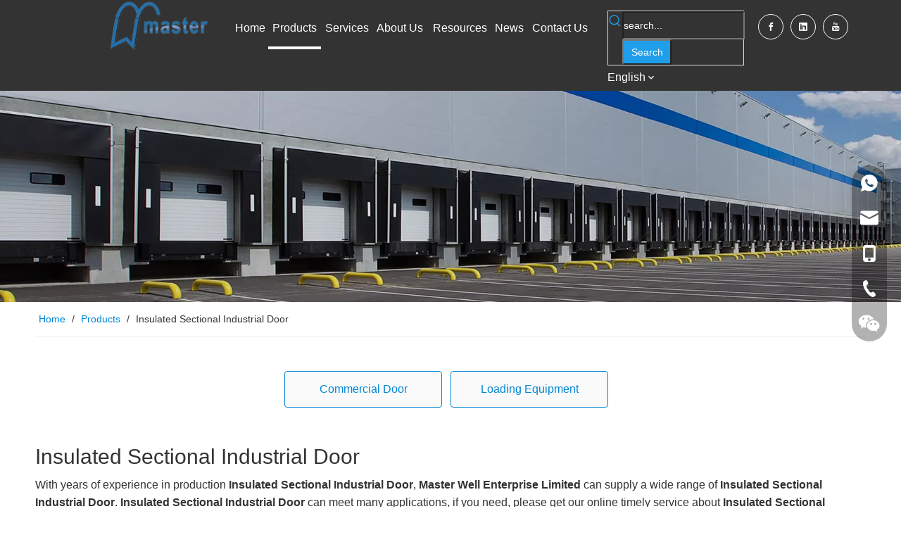

--- FILE ---
content_type: text/html;charset=utf-8
request_url: https://www.dock-solution.com/products/Insulated-Sectional-Industrial-Door.html
body_size: 33776
content:
<!DOCTYPE html> <html lang="en" prefix="og: http://ogp.me/ns#" style="height: auto;"> <head> <link rel="preconnect" href="https://iororwxhklkill5q.leadongcdn.com"/> <link rel="preconnect" href="https://rnrorwxhklkill5q.leadongcdn.com"/> <link rel="preconnect" href="https://jqrorwxhklkill5q.leadongcdn.com"/><script>document.write=function(e){documentWrite(document.currentScript,e)};function documentWrite(documenturrentScript,e){var i=document.createElement("span");i.innerHTML=e;var o=i.querySelectorAll("script");if(o.length)o.forEach(function(t){if(t.src&&t.src!=""){var script=document.createElement("script");script.src=t.src;document.body.appendChild(script)}});document.body.appendChild(i)}
window.onloadHack=function(func){if(!!!func||typeof func!=="function")return;if(document.readyState==="complete")func();else if(window.addEventListener)window.addEventListener("load",func,false);else if(window.attachEvent)window.attachEvent("onload",func,false)};</script> <title>China Insulated Sectional Industrial Door manufacturers, Insulated Sectional Industrial Door suppliers, Insulated Sectional Industrial Door wholesaler - Master Well Enterprise Limited</title> <meta name="keywords" content="Insulated Sectional Industrial Door, china Insulated Sectional Industrial Door manufacturer, Insulated Sectional Industrial Door supplier, Insulated Sectional Industrial Door wholesaler, Insulated Sectional Industrial Door factory"/> <meta name="description" content="Insulated Sectional Industrial Door on sale manufacturers, find details about Insulated Sectional Industrial Door manufacturers, supplier and wholesaler - Master Well Enterprise Limited."/> <link data-type="dns-prefetch" data-domain="jqrorwxhklkill5q.leadongcdn.com" rel="dns-prefetch" href="//jqrorwxhklkill5q.leadongcdn.com"> <link data-type="dns-prefetch" data-domain="iororwxhklkill5q.leadongcdn.com" rel="dns-prefetch" href="//iororwxhklkill5q.leadongcdn.com"> <link data-type="dns-prefetch" data-domain="rnrorwxhklkill5q.leadongcdn.com" rel="dns-prefetch" href="//rnrorwxhklkill5q.leadongcdn.com"> <link rel="amphtml" href="https://www.dock-solution.com/amp/products/Insulated-Sectional-Industrial-Door.html"/> <link rel="canonical" href="https://www.dock-solution.com/products/Insulated-Sectional-Industrial-Door.html"/> <meta http-equiv="X-UA-Compatible" content="IE=edge"/> <meta name="renderer" content="webkit"/> <meta http-equiv="Content-Type" content="text/html; charset=utf-8"/> <meta name="viewport" content="width=device-width, initial-scale=1, user-scalable=no"/> <link rel="icon" href="//iororwxhklkill5q.leadongcdn.com/cloud/lnBpoKkllmSRjjilinqqiq/bitbug_favicon.ico"> <link href="//iororwxhklkill5q.leadongcdn.com/cloud/llBpoKkllmSRjjqlopokip/m15.jpg" as="image" rel="preload" fetchpriority="high"/> <link rel="preload" type="text/css" as="style" href="//iororwxhklkill5q.leadongcdn.com/concat/doiiKBz7saRdiSjqljrppqopjil/static/assets/widget/mobile_head/style02/style02.css,/static/assets/widget/mobile_head/css/headerStyles.css,/static/assets/widget/style/component/langBar/langBar.css,/static/assets/widget/style/component/follow/widget_setting_iconSize/iconSize24.css,/static/assets/style/bootstrap/cus.bootstrap.grid.system.css,/static/assets/style/fontAwesome/4.7.0/css/font-awesome.css,/static/assets/style/iconfont/iconfont.css,/static/assets/widget/script/plugins/gallery/colorbox/colorbox.css,/static/assets/style/bootstrap/cus.bootstrap.grid.system.split.css,/static/assets/widget/script/plugins/picture/animate.css,/static/assets/widget/style/component/pictureNew/widget_setting_description/picture.description.css,/static/assets/widget/style/component/pictureNew/public/public.css,/static/assets/widget/style/component/prodSearchNew/prodSearchNew.css,/static/assets/widget/style/component/prodsearch/prodsearch.css" onload="this.onload=null;this.rel='stylesheet'"/> <link rel="preload" type="text/css" as="style" href="//rnrorwxhklkill5q.leadongcdn.com/concat/6mijKBhg7tRgiSjqljrppqopjil/static/assets/widget/script/plugins/tooltipster/css/tooltipster.css,/static/assets/widget/style/component/follow/public/public.css,/static/assets/widget/style/component/buttonGroup/buttonGroup.css" onload="this.onload=null;this.rel='stylesheet'"/> <link rel="stylesheet" type="text/css" href="//iororwxhklkill5q.leadongcdn.com/concat/doiiKBz7saRdiSjqljrppqopjil/static/assets/widget/mobile_head/style02/style02.css,/static/assets/widget/mobile_head/css/headerStyles.css,/static/assets/widget/style/component/langBar/langBar.css,/static/assets/widget/style/component/follow/widget_setting_iconSize/iconSize24.css,/static/assets/style/bootstrap/cus.bootstrap.grid.system.css,/static/assets/style/fontAwesome/4.7.0/css/font-awesome.css,/static/assets/style/iconfont/iconfont.css,/static/assets/widget/script/plugins/gallery/colorbox/colorbox.css,/static/assets/style/bootstrap/cus.bootstrap.grid.system.split.css,/static/assets/widget/script/plugins/picture/animate.css,/static/assets/widget/style/component/pictureNew/widget_setting_description/picture.description.css,/static/assets/widget/style/component/pictureNew/public/public.css,/static/assets/widget/style/component/prodSearchNew/prodSearchNew.css,/static/assets/widget/style/component/prodsearch/prodsearch.css"/> <link rel="stylesheet" type="text/css" href="//rnrorwxhklkill5q.leadongcdn.com/concat/6mijKBhg7tRgiSjqljrppqopjil/static/assets/widget/script/plugins/tooltipster/css/tooltipster.css,/static/assets/widget/style/component/follow/public/public.css,/static/assets/widget/style/component/buttonGroup/buttonGroup.css"/> <link rel="preload" type="text/css" as="style" href="//rnrorwxhklkill5q.leadongcdn.com/concat/boikKB8s73RsiSoqnqnjiknnqql/static/assets/widget/script/plugins/smartmenu/css/navigation.css,/static/assets/widget/style/component/langBar/langBar.css,/static/assets/widget/style/component/position/position.css,/static/assets/widget/style/component/prodlist/public/public.css,/static/assets/style/ldFont/iconfont.css,/static/assets/widget/style/component/prodlist/profixlist.css,/static/assets/widget/style/component/faqList/faqList.css,/static/assets/widget/style/component/shoppingcartStatus/shoppingcartStatus.css" onload="this.onload=null;this.rel='stylesheet'"/> <link rel="stylesheet" type="text/css" href="//rnrorwxhklkill5q.leadongcdn.com/concat/boikKB8s73RsiSoqnqnjiknnqql/static/assets/widget/script/plugins/smartmenu/css/navigation.css,/static/assets/widget/style/component/langBar/langBar.css,/static/assets/widget/style/component/position/position.css,/static/assets/widget/style/component/prodlist/public/public.css,/static/assets/style/ldFont/iconfont.css,/static/assets/widget/style/component/prodlist/profixlist.css,/static/assets/widget/style/component/faqList/faqList.css,/static/assets/widget/style/component/shoppingcartStatus/shoppingcartStatus.css"/> <style>@media(min-width:990px){[data-type="rows"][data-level="rows"]{display:flex}}</style> <style id="speed3DefaultStyle">@supports not(aspect-ratio:1/1){.prodlist-wrap li .prodlist-cell{position:relative;padding-top:100%;width:100%}.prodlist-lists-style-13 .prod_img_a_t13,.prodlist-lists-style-12 .prod_img_a_t12,.prodlist-lists-style-nophoto-11 .prod_img_a_t12{position:unset !important;min-height:unset !important}.prodlist-wrap li .prodlist-picbox img{position:absolute;width:100%;left:0;top:0}}.piclist360 .prodlist-pic4-3 li .prodlist-display{max-width:100%}@media(max-width:600px){.prodlist-fix-num li{width:50% !important}}</style> <template id="appdStylePlace"></template> <link href="//iororwxhklkill5q.leadongcdn.com/theme/ikjkKBlomkRliSlomkRllSiklkRljSkoRmjSjrrjjkimrqkrij/style/style.css" type="text/css" rel="preload" as="style" onload="this.onload=null;this.rel='stylesheet'" data-theme="true"/> <link href="//iororwxhklkill5q.leadongcdn.com/theme/ikjkKBlomkRliSlomkRllSiklkRljSkoRmjSjrrjjkimrqkrij/style/style.css" rel="stylesheet" type="text/css"/> <style guid='u_fbdf748523b94553bb5ec32a24e65073' emptyRender='true' placeholder='true' type='text/css'></style> <link href="//jqrorwxhklkill5q.leadongcdn.com/site-res/rrkkKBlomkRllSiklkRljSnrjlmiRliSknnrikRljSjrrlrpiiiokqRmiSjqnjrrnjrmrrSRil.css?1722480788612" rel="preload" as="style" onload="this.onload=null;this.rel='stylesheet'" data-extStyle="true" type="text/css" data-extAttr="20240801161739"/> <link href="//jqrorwxhklkill5q.leadongcdn.com/site-res/rrkkKBlomkRllSiklkRljSnrjlmiRliSknnrikRljSjrrlrpiiiokqRmiSjqnjrrnjrmrrSRil.css?1722480788612" data-extAttr="20240801161739" rel="stylesheet" type="text/css"/> <template data-js-type='style_respond' data-type='inlineStyle'></template><template data-js-type='style_head' data-type='inlineStyle'><style guid='10e806d9-fa24-4e71-9db2-c0390424ac8e' pm_pageStaticHack='' jumpName='head' pm_styles='head' type='text/css'>.sitewidget-langBar-20220328144411 .sitewidget-bd .front-icon-box.icon-style i{font-size:16px;color:#333 !important}.sitewidget-langBar-20220328144411 .sitewidget-bd .style21 #dTUqRgpYAKsj-lang-drop-arrow{color:#333 !important}.sitewidget-langBar-20220328144411 .sitewidget-bd .style21 .lang-menu .lang-item a{color:#333 !important}.sitewidget-langBar-20220328144411 .sitewidget-bd .icon-style-i{font-size:16px;color:#333 !important}.sitewidget-langBar-20220328144411 .sitewidget-bd .lang-bar.style18.lang-style .lang-dropdown .block-iconbaseline-down{color:#333 !important}.sitewidget-langBar-20220328144411 .sitewidget-bd .lang-bar.style18.lang-style .lang-dropdown .lang-selected{color:#333 !important}.sitewidget-langBar-20220328144411 .sitewidget-bd .lang-bar.style18.lang-style .lang-dropdown .lang-menu a{color:#333 !important}.sitewidget-langBar-20220328144411 .sitewidget-bd .lang-bar.style18.lang-style .lang-dropdown .lang-menu{border-color:#333 !important}.sitewidget-langBar-20220328144411 .sitewidget-bd .lang-bar.style21.lang-style .lang-dropdown .lang-menu .menu-close-btn i{background:#333 !important}.sitewidget-langBar-20220328144411 .sitewidget-bd .front-icon-box i{font-size:20px;color:#333 !important}.sitewidget-langBar-20220328144411 .sitewidget-bd .front-icon-box.icon-style i{font-size:20px;color:#333 !important}.sitewidget-langBar-20220328144411 .sitewidget-bd .front-icon-box i:hover{color:#333 !important}.sitewidget-langBar-20220328144411.sitewidget-langBar .sitewidget-bd .lang-bar.style18 .lang-dropdown .lang-selected{background:rgba(0,0,0,0)}.sitewidget-langBar-20220328144411.sitewidget-langBar .sitewidget-bd .lang-bar.style18 .lang-dropdown .lang-menu{background:rgba(0,0,0,0.8)}.sitewidget-langBar-20220328144411 .lang-bar .lang-dropdown-front-icon{background:unset !important}.sitewidget-prodListNew-20150126190609 .sitewidget-ft .paging>li.active>span{background-color:#00afee;border:1px solid #00afee}.sitewidget-prodListNew-20150126190609 .sitewidget-ft .paging>li>a:hover{color:#00afee;border:1px solid #00afee}.sitewidget-prodListNew-20150126190609 .prodlist-parameter-wrap .prodlist-parameter-inner{padding:10px 0 5px 0}.sitewidget-prodListNew-20150126190609 .prodlist-wrap .prodlist-pro-name{height:40px !important;line-height:20px !important}.sitewidget-prodListNew-20150126190609 .keyword_box .keyword_list a{color:#8a8a8a !important;border-color:#8a8a8a !important}.sitewidget-prodListNew-20150126190609 .keyword_box .keyword_list a:hover{color:#8a8a8a !important;border-color:#8a8a8a !important}.sitewidget-form-20220323140858 #formsubmit{pointer-events:none}.sitewidget-form-20220323140858 #formsubmit.releaseClick{pointer-events:unset}.sitewidget-form-20220323140858 .form-horizontal input,.sitewidget-form-20220323140858 .form-horizontal span:not(.select2-selection--single),.sitewidget-form-20220323140858 .form-horizontal label,.sitewidget-form-20220323140858 .form-horizontal .form-builder button{height:20px !important;line-height:20px !important}.sitewidget-form-20220323140858 .uploadBtn{padding:4px 15px !important;height:20px !important;line-height:20px !important}.sitewidget-form-20220323140858 select,.sitewidget-form-20220323140858 input[type="text"],.sitewidget-form-20220323140858 input[type="password"],.sitewidget-form-20220323140858 input[type="datetime"],.sitewidget-form-20220323140858 input[type="datetime-local"],.sitewidget-form-20220323140858 input[type="date"],.sitewidget-form-20220323140858 input[type="month"],.sitewidget-form-20220323140858 input[type="time"],.sitewidget-form-20220323140858 input[type="week"],.sitewidget-form-20220323140858 input[type="number"],.sitewidget-form-20220323140858 input[type="email"],.sitewidget-form-20220323140858 input[type="url"],.sitewidget-form-20220323140858 input[type="search"],.sitewidget-form-20220323140858 input[type="tel"],.sitewidget-form-20220323140858 input[type="color"],.sitewidget-form-20220323140858 .uneditable-input{height:20px !important}.sitewidget-form-20220323140858.sitewidget-inquire .control-group .controls .select2-container .select2-selection--single .select2-selection__rendered{height:20px !important;line-height:20px !important}.sitewidget-form-20220323140858 textarea.cus-message-input{min-height:20px !important}.sitewidget-form-20220323140858 .add-on,.sitewidget-form-20220323140858 .add-on{height:20px !important;line-height:20px !important}.sitewidget-form-20220323140858 .input-valid-bg{background:#ffece8 !important;outline:0}.sitewidget-form-20220323140858 .input-valid-bg:focus{background:#fff !important;border:1px solid #f53f3f !important}.sitewidget-form-20220323140858 #formsubmit{border:0 solid #2e6da4;border-radius:4px;background:#0086d6;color:#fff;font-size:14px;width:140px;height:35px}.sitewidget-form-20220323140858 #formsubmit:hover{border:1px solid #204d74;border-radius:4px;background:#286090;color:#fff;font-size:14px}.sitewidget-form-20220323140858 #formreset{width:140px;font-size:14px;height:35px}.sitewidget-form-20220323140858 #formreset:hover{font-size:14px}.sitewidget-form-20220323140858 .submitGroup .controls{text-align:left}.sitewidget-form-20220323140858 .multiple-parent input[type='checkbox']+label:before{content:"";display:inline-block;width:12px;height:12px;border:1px solid #888;border-radius:3px;margin-right:6px;margin-left:6px;transition-duration:.2s}.sitewidget-form-20220323140858 .multiple-parent input[type='checkbox']:checked+label:before{width:50%;border-color:#888;border-left-color:transparent;border-top-color:transparent;-webkit-transform:rotate(45deg) translate(1px,-4px);transform:rotate(45deg) translate(1px,-4px);margin-right:12px;width:6px}.sitewidget-form-20220323140858 .multiple-parent input[type="checkbox"]{display:none}.sitewidget-form-20220323140858 .multiple-parent{display:none;width:100%}.sitewidget-form-20220323140858 .multiple-parent ul{list-style:none;width:100%;text-align:left;border-radius:4px;padding:10px 5px;box-sizing:border-box;height:auto;overflow-x:hidden;overflow-y:scroll;box-shadow:0 4px 5px 0 rgb(0 0 0 / 14%),0 1px 10px 0 rgb(0 0 0 / 12%),0 2px 4px -1px rgb(0 0 0 / 30%);background-color:#fff;margin:2px 0 0 0;border:1px solid #ccc;box-shadow:1px 1px 2px rgb(0 0 0 / 10%) inset}.sitewidget-form-20220323140858 .multiple-parent ul::-webkit-scrollbar{width:2px;height:4px}.sitewidget-form-20220323140858 .multiple-parent ul::-webkit-scrollbar-thumb{border-radius:5px;-webkit-box-shadow:inset 0 0 5px rgba(0,0,0,0.2);background:#4e9e97}.sitewidget-form-20220323140858 .multiple-parent ul::-webkit-scrollbar-track{-webkit-box-shadow:inset 0 0 5px rgba(0,0,0,0.2);border-radius:0;background:rgba(202,202,202,0.23)}.sitewidget-form-20220323140858 .multiple-select{width:100%;height:auto;min-height:40px;line-height:40px;border-radius:4px;padding-right:10px;padding-left:10px;box-sizing:border-box;overflow:hidden;background-size:auto 80%;border:1px solid #ccc;box-shadow:1px 1px 2px rgb(0 0 0 / 10%) inset;background-color:#fff;position:relative}.sitewidget-form-20220323140858 .multiple-select:after{content:'';position:absolute;top:50%;right:6px;width:0;height:0;border:8px solid transparent;border-top-color:#888;transform:translateY(calc(-50% + 4px));cursor:pointer}.sitewidget-form-20220323140858 .multiple-select span{line-height:28px;color:#666}.sitewidget-form-20220323140858 .multiple-parent label{color:#333;display:inline-flex;align-items:center;height:30px;line-height:22px;padding:0}.sitewidget-form-20220323140858 .select-content{display:inline-block;border-radius:4px;line-height:23px;margin:2px 2px 0 2px;padding:0 3px;border:1px solid #888;height:auto}.sitewidget-form-20220323140858 .select-delete{cursor:pointer}.sitewidget-form-20220323140858 select[multiple]{display:none}</style></template><template data-js-type='style_respond' data-type='inlineStyle'></template><template data-js-type='style_head' data-type='inlineStyle'></template><script data-ignoreMinify="true">
	function loadInlineStyle(){
		var allInlineStyle = document.querySelectorAll("template[data-type='inlineStyle']");
		var length = document.querySelectorAll("template[data-type='inlineStyle']").length;
		for(var i = 0;i < length;i++){
			var style = allInlineStyle[i].innerHTML;
			allInlineStyle[i].outerHTML = style;
		}
	}
loadInlineStyle();
</script> <script type="text/javascript" data-src="//rnrorwxhklkill5q.leadongcdn.com/static/t-7rBmBKiKjqljrppqopjij/assets/script/jquery-1.11.0.concat.js"></script> <script type="text/javascript" data-src="//ld-analytics.leadongcdn.com/liilKBiklkRlrSSRRQRijSprkjlr/ltm-web.js?v=1722500259000"></script><script type="text/x-delay-ids" data-type="delayIds" data-device="pc" data-xtype="0" data-delayIds='["mGfBwqUhzHAt","leULcBfipwOt","lZfqcLKMTyUj","tdfCpTRKHVbj","dTUqRgpYAKsj","nEAgHVKCzeqt","mPpVRKMUFQHO","kypqmKrUutZE","BofBbzklmrhj","AtKLGzFQRZEj","EmfqveFlcZuj","zEABlzPbGHVO"]'></script> <script async src="https://www.googletagmanager.com/gtag/js?id=G-K0N60HN3XD"></script> <script>window.dataLayer=window.dataLayer||[];function gtag(){dataLayer.push(arguments)}gtag("js",new Date);gtag("config","G-K0N60HN3XD");</script> <meta name="msvalidate.01" content="C79FE94AEFBB15A260B303E3772F4184"/> <meta name="google-site-verification" content="EpxgJJdB6__r-CvGK3T5adE4lfyoBmY5iQKYlBsWQl0"/> <meta name="yandex-verification" content="733409913effaf55"/> <meta name="msvalidate.01" content="C79FE94AEFBB15A260B303E3772F4184"/> <script>(function(w,d,s,l,i){w[l]=w[l]||[];w[l].push({"gtm.start":(new Date).getTime(),event:"gtm.js"});var f=d.getElementsByTagName(s)[0],j=d.createElement(s),dl=l!="dataLayer"?"\x26l\x3d"+l:"";j.async=true;j.src="https://www.googletagmanager.com/gtm.js?id\x3d"+i+dl;f.parentNode.insertBefore(j,f)})(window,document,"script","dataLayer","GTM-MLB3KLM");</script> <script guid='12bbbec8-f34f-4b52-8d1a-7f766759aa5c' pm_pageStaticHack='true' jumpName='head' pm_scripts='head' type='text/javascript'>try{(function(window,undefined){var phoenixSite=window.phoenixSite||(window.phoenixSite={});phoenixSite.lanEdition="EN_US";var page=phoenixSite.page||(phoenixSite.page={});page.cdnUrl="//jqrorwxhklkill5q.leadongcdn.com";page.siteUrl="https://www.dock-solution.com";page.lanEdition=phoenixSite.lanEdition;page._menu_prefix="";page._menu_trans_flag="";page._captcha_domain_prefix="captcha.c";page._pId="jmpUrKathBTZ";phoenixSite._sViewMode="true";phoenixSite._templateSupport="false";phoenixSite._singlePublish=
"false"})(this)}catch(e){try{console&&console.log&&console.log(e)}catch(e){}};</script> <script id='u_55933b6ac786438788ac0d18686031d6' guid='u_55933b6ac786438788ac0d18686031d6' pm_script='init_top' type='text/javascript'>try{(function(window,undefined){var datalazyloadDefaultOptions=window.datalazyloadDefaultOptions||(window.datalazyloadDefaultOptions={});datalazyloadDefaultOptions["version"]="3.0.0";datalazyloadDefaultOptions["isMobileViewer"]="false";datalazyloadDefaultOptions["hasCLSOptimizeAuth"]="false";datalazyloadDefaultOptions["_version"]="3.0.0";datalazyloadDefaultOptions["isPcOptViewer"]="false"})(this);(function(window,undefined){window.__ph_optSet__='{"loadImgType":"0","isOpenFlagUA":true,"docReqType":"0","docDecrease":"1","docCallback":"1","v30NewMode":"1"}'})(this)}catch(e){try{console&&
console.log&&console.log(e)}catch(e){}};</script> <script id='u_9e5c7c7f62f84cfaab003a5b5a8160c2' guid='u_9e5c7c7f62f84cfaab003a5b5a8160c2' type='text/javascript'>try{var thisUrl=location.host;var referUrl=document.referrer;if(referUrl.indexOf(thisUrl)==-1)localStorage.setItem("landedPage",document.URL)}catch(e){try{console&&console.log&&console.log(e)}catch(e){}};</script> </head> <body class=" frontend-body-canvas "> <template data-js-type='globalBody' data-type='code_template'> <noscript><iframe src="https://www.googletagmanager.com/ns.html?id=GTM-MLB3KLM" height="0" width="0" style="display:none;visibility:hidden"></iframe></noscript> </template> <div id='backstage-headArea' headFlag='1' class='hideForMobile'><div class="outerContainer" data-mobileBg="true" id="outerContainer_1461121160427" data-type="outerContainer" data-level="rows" autohold><div class="container-opened" data-type="container" data-level="rows" cnttype="backstage-container-mark"><div class="row" data-type="rows" data-level="rows" data-attr-xs="null" data-attr-sm="null"><div class="col-md-3" id="column_1648449669129" data-type="columns" data-level="columns"><div id="location_1648449669130" data-type="locations" data-level="rows"><div class="backstage-stwidgets-settingwrap" scope="0" settingId="mGfBwqUhzHAt" id="component_mGfBwqUhzHAt" relationCommonId="jmpUrKathBTZ" classAttr="sitewidget-logo-20220328144056"> <div class="sitewidget-pictureNew sitewidget-logo sitewidget-logo-20220328144056"> <div class="sitewidget-bd"> <script type="application/ld+json">{"@context":"https://schema.org","@type":"Organization","url":"//iororwxhklkill5q.leadongcdn.com","logo":"//iororwxhklkill5q.leadongcdn.com/cloud/lmBpoKkllmSRjjjnonkpiq/logo.png"}</script> <div class="picture-resize-wrap " style="position: relative; width: 100%; text-align: left; "> <span class="picture-wrap pic-style-default 666 " data-ee="" id="picture-wrap-mGfBwqUhzHAt" style="display: inline-block; position: relative;max-width: 100%;"> <a class="imgBox mobile-imgBox" style="display: inline-block; position: relative;max-width: 100%;" href="/index.html"> <img class="img-default-bgc" data-src="//iororwxhklkill5q.leadongcdn.com/cloud/lmBpoKkllmSRjjjnonkpiq/logo.png" src="//iororwxhklkill5q.leadongcdn.com/cloud/lmBpoKkllmSRjjjnonkpiq/logo.png" alt="logo" title="" phoenixLazyload='true'/> </a> </span> </div> </div> </div> </div> <script type="text/x-delay-script" data-id="mGfBwqUhzHAt" data-jsLazyloadType="1" data-alias="logo" data-jsLazyload='true' data-type="component" data-jsDepand='["//rnrorwxhklkill5q.leadongcdn.com/static/t-7rBmBKiKjqljrppqopjij/assets/widget/script/plugins/jquery.lazyload.js","//jqrorwxhklkill5q.leadongcdn.com/static/t-7rBmBKiKjqljrppqopjij/assets/widget/script/compsettings/comp.logo.settings.js"]' data-jsThreshold='5' data-cssDepand='' data-cssThreshold='5'>(function(window,$,undefined){try{(function(window,$,undefined){var respSetting={},temp;$(function(){$("#picture-wrap-mGfBwqUhzHAt").on("webkitAnimationEnd webkitTransitionEnd mozAnimationEnd MSAnimationEnd oanimationend animationend",function(){var rmClass="animated bounce zoomIn pulse rotateIn swing fadeIn bounceInDown bounceInLeft bounceInRight bounceInUp fadeInDownBig fadeInLeftBig fadeInRightBig fadeInUpBig zoomInDown zoomInLeft zoomInRight zoomInUp";$(this).removeClass(rmClass)});var version=
$.trim("20200313131553");if(!!!version)version=undefined;if(phoenixSite.phoenixCompSettings&&typeof phoenixSite.phoenixCompSettings.logo!=="undefined"&&phoenixSite.phoenixCompSettings.logo.version==version&&typeof phoenixSite.phoenixCompSettings.logo.logoLoadEffect=="function"){phoenixSite.phoenixCompSettings.logo.logoLoadEffect("mGfBwqUhzHAt",".sitewidget-logo-20220328144056","","",respSetting);if(!!phoenixSite.phoenixCompSettings.logo.version&&phoenixSite.phoenixCompSettings.logo.version!="1.0.0")loadAnimationCss();
return}var resourceUrl="//iororwxhklkill5q.leadongcdn.com/static/assets/widget/script/compsettings/comp.logo.settings.js?_\x3d1722480788612";if(phoenixSite&&phoenixSite.page){var cdnUrl=phoenixSite.page.cdnUrl;resourceUrl=cdnUrl+"/static/assets/widget/script/compsettings/comp.logo.settings.js?_\x3d1722480788612"}var callback=function(){phoenixSite.phoenixCompSettings.logo.logoLoadEffect("mGfBwqUhzHAt",".sitewidget-logo-20220328144056","","",respSetting);if(!!phoenixSite.phoenixCompSettings.logo.version&&
phoenixSite.phoenixCompSettings.logo.version!="1.0.0")loadAnimationCss()};if(phoenixSite.cachedScript)phoenixSite.cachedScript(resourceUrl,callback());else $.getScript(resourceUrl,callback())});function loadAnimationCss(){var link=document.createElement("link");link.rel="stylesheet";link.type="text/css";link.href="//rnrorwxhklkill5q.leadongcdn.com/static/assets/widget/script/plugins/picture/animate.css?1722480788612";var head=document.getElementsByTagName("head")[0];head.appendChild(link)}try{loadTemplateImg("sitewidget-logo-20220328144056")}catch(e){try{console&&
(console.log&&console.log(e))}catch(e){}}})(window,jQuery)}catch(e){try{console&&console.log&&console.log(e)}catch(e){}}})(window,$);</script> </div></div><div class="col-md-5" id="column_1648449729497" data-type="columns" data-level="columns"><div id="location_1648449729498" data-type="locations" data-level="rows"><div class="backstage-stwidgets-settingwrap" id="component_leULcBfipwOt" data-scope="0" data-settingId="leULcBfipwOt" data-relationCommonId="jmpUrKathBTZ" data-classAttr="sitewidget-placeHolder-20220328144916"> <div class="sitewidget-placeholder sitewidget-placeHolder-20220328144916"> <div class="sitewidget-bd"> <div class="resizee" style="height:10px"></div> </div> </div> <script type="text/x-delay-script" data-id="leULcBfipwOt" data-jsLazyloadType="1" data-alias="placeHolder" data-jsLazyload='true' data-type="component" data-jsDepand='' data-jsThreshold='' data-cssDepand='' data-cssThreshold=''>(function(window,$,undefined){})(window,$);</script></div><div class="backstage-stwidgets-settingwrap" scope="0" settingId="lZfqcLKMTyUj" id="component_lZfqcLKMTyUj" relationCommonId="jmpUrKathBTZ" classAttr="sitewidget-navigation_style-20220328144207"> <div class="sitewidget-navigation_style sitewidget-navnew fix sitewidget-navigation_style-20220328144207 navnew-wide-style5 navnew-style5 navnew-way-slide navnew-slideRight"> <a href="javascript:;" class="navnew-thumb-switch navnew-thumb-way-slide navnew-thumb-slideRight" style="background-color:transparent"> <span class="nav-thumb-ham first" style="background-color:#333333"></span> <span class="nav-thumb-ham second" style="background-color:#333333"></span> <span class="nav-thumb-ham third" style="background-color:#333333"></span> </a> <ul class="navnew smsmart navnew-way-slide navnew-slideRight navnew-wide-substyle-new0 "> <li id="parent_0" class="navnew-item navLv1 " data-visible="1"> <a id="nav_22502734" target="_self" rel="" class="navnew-link" data-currentIndex="" href="/"><i class="icon "></i><span class="text-width">Home</span> </a> <span class="navnew-separator"></span> </li> <li id="parent_1" class="navnew-item navLv1 " data-visible="1"> <a id="nav_22502704" target="_self" rel="" class="navnew-link" data-currentIndex="1" href="/products.html"><i class="icon "></i><span class="text-width">Products</span> </a> <span class="navnew-separator"></span> <ul class="navnew-sub1 " data-visible="1"> <li class="navnew-sub1-item navLv2" data-visible="1"> <a id="nav_22566804" target="_self" rel="" class="navnew-sub1-link" data-currentIndex="" href="/Commercial-door.html"> <i class="icon "></i>Commercial Door</a> <ul class="navnew-sub2"> <li class=" navnew-sub2-item navLv3" data-visible="1"> <a class="navnew-sub2-link" id="nav_23392644" target="_self" rel="nofollow" data-currentIndex='' href="/Sectional-Industrial-Door-pl3630159.html"><i class="icon undefined"> </i>Sectional Industrial Door</a> </li> <li class=" navnew-sub2-item navLv3" data-visible="1"> <a class="navnew-sub2-link" id="nav_23391584" target="_self" rel="" data-currentIndex='' href="/High-Speed-Pvc-Door-pl3021159.html"><i class="icon undefined"> </i>High Speed Pvc Door</a> </li> <li class=" navnew-sub2-item navLv3" data-visible="1"> <a class="navnew-sub2-link" id="nav_23392624" target="_self" rel="nofollow" data-currentIndex='' href="/High-Speed-Aluminum-Spiral-Door-pl3840159.html"><i class="icon undefined"> </i>High Speed Aluminum Spiral Door</a> </li> <li class=" navnew-sub2-item navLv3" data-visible="1"> <a class="navnew-sub2-link" id="nav_25099114" target="_self" rel="" data-currentIndex='' href="/High-Speed-Self-Repairing-Door-pl3482848.html"><i class="icon undefined"> </i>High Speed Self Repairing Door</a> </li> <li class=" navnew-sub2-item navLv3" data-visible="1"> <a class="navnew-sub2-link" id="nav_25099124" target="_self" rel="" data-currentIndex='' href="/High-Speed-Stacking-Door-pl3442848.html"><i class="icon undefined"> </i>High Speed Stacking Door</a> </li> <li class=" navnew-sub2-item navLv3" data-visible="1"> <a class="navnew-sub2-link" id="nav_23392284" target="_self" rel="" data-currentIndex='' href="/Cold-Storage-Door-pl3530159.html"><i class="icon undefined"> </i>Cold Storage Door</a> </li> </ul> </li> <li class="navnew-sub1-item navLv2" data-visible="1"> <a id="nav_22566814" target="_self" rel="" class="navnew-sub1-link" data-currentIndex="" href="/Loading-equipment.html"> <i class="icon "></i>Loading Equipment</a> <ul class="navnew-sub2"> <li class=" navnew-sub2-item navLv3" data-visible="1"> <a class="navnew-sub2-link" id="nav_23392664" target="_self" rel="nofollow" data-currentIndex='' href="/Edge-of-Dock-Leveler-pl3330159.html"><i class="icon undefined"> </i>Edge of Dock Leveler</a> </li> <li class=" navnew-sub2-item navLv3" data-visible="1"> <a class="navnew-sub2-link" id="nav_23392674" target="_self" rel="nofollow" data-currentIndex='' href="/Hydraulic-Dock-Leveler-pl3430159.html"><i class="icon undefined"> </i>Hydraulic Dock Leveler</a> </li> <li class=" navnew-sub2-item navLv3" data-visible="1"> <a class="navnew-sub2-link" id="nav_23392684" target="_self" rel="nofollow" data-currentIndex='' href="/Inflatable-Pvc-Dock-Shelters-pl3620159.html"><i class="icon undefined"> </i>Inflatable Pvc Dock Shelters</a> </li> <li class=" navnew-sub2-item navLv3" data-visible="1"> <a class="navnew-sub2-link" id="nav_23393024" target="_self" rel="nofollow" data-currentIndex='' href="/Retractable-Pvc-Dock-Shelters-pl3930159.html"><i class="icon undefined"> </i>Retractable Pvc Dock Shelters</a> </li> <li class=" navnew-sub2-item navLv3" data-visible="1"> <a class="navnew-sub2-link" id="nav_23393034" target="_self" rel="nofollow" data-currentIndex='' href="/Scissor-Lift-Table-pl3130159.html"><i class="icon undefined"> </i>Scissor Lift Table</a> </li> <li class=" navnew-sub2-item navLv3" data-visible="1"> <a class="navnew-sub2-link" id="nav_23393044" target="_self" rel="nofollow" data-currentIndex='' href="/Sponge-Pvc-Dock-Shelters-pl3720159.html"><i class="icon undefined"> </i>Sponge Pvc Dock Shelters</a> </li> <li class=" navnew-sub2-item navLv3" data-visible="1"> <a class="navnew-sub2-link" id="nav_23393054" target="_self" rel="nofollow" data-currentIndex='' href="/Telescopic-lip-Dock-Leveler-pl3030159.html"><i class="icon undefined"> </i>Telescopic-lip Dock Leveller</a> </li> <li class=" navnew-sub2-item navLv3" data-visible="1"> <a class="navnew-sub2-link" id="nav_23393064" target="_self" rel="nofollow" data-currentIndex='' href="/Vertical-Dock-Leveler-pl3230159.html"><i class="icon undefined"> </i>Vertical Dock Leveller</a> </li> </ul> </li> </ul> </li> <li id="parent_2" class="navnew-item navLv1 " data-visible="1"> <a id="nav_22579114" target="_self" rel="" class="navnew-link" data-currentIndex="" href="/services.html"><i class="icon "></i><span class="text-width">Services</span> </a> <span class="navnew-separator"></span> </li> <li id="parent_3" class="navnew-item navLv1 " data-visible="1"> <a id="nav_22502804" target="_self" rel="" class="navnew-link" data-currentIndex="" href="/aboutus.html"><i class="icon "></i><span class="text-width">About Us</span> </a> <span class="navnew-separator"></span> </li> <li id="parent_4" class="navnew-item navLv1 " data-visible="1"> <a id="nav_22502794" target="_self" rel="" class="navnew-link" data-currentIndex="" href="/download.html"><i class="icon "></i><span class="text-width">Resources</span> </a> <span class="navnew-separator"></span> </li> <li id="parent_5" class="navnew-item navLv1 " data-visible="1"> <a id="nav_22502714" target="_self" rel="" class="navnew-link" data-currentIndex="" href="/news.html"><i class="icon "></i><span class="text-width">News</span> </a> <span class="navnew-separator"></span> <ul class="navnew-sub1"> <li class="navnew-sub1-item navLv2" data-visible="1"> <a id="nav_22566424" class="navnew-sub1-link" target="_self" rel="" data-currentIndex='' href="/Company-News-ic272159.html"> <i class="icon "></i>Company News</a> </li> <li class="navnew-sub1-item navLv2" data-visible="1"> <a id="nav_22566434" class="navnew-sub1-link" target="_self" rel="" data-currentIndex='' href="/Cooperating-Brands-ic261159.html"> <i class="icon "></i>Cooperating Brands</a> </li> <li class="navnew-sub1-item navLv2" data-visible="1"> <a id="nav_23379144" class="navnew-sub1-link" target="_blank" rel="" data-currentIndex='' href="/Industrial-News-ic275919.html"> <i class="icon undefined"></i>Industrial News</a> </li> </ul> </li> <li id="parent_6" class="navnew-item navLv1 " data-visible="1"> <a id="nav_22502724" target="_self" rel="" class="navnew-link" data-currentIndex="" href="/contactus.html"><i class="icon "></i><span class="text-width">Contact Us</span> </a> <span class="navnew-separator"></span> </li> </ul> </div> </div> <script type="text/x-delay-script" data-id="lZfqcLKMTyUj" data-jsLazyloadType="1" data-alias="navigation_style" data-jsLazyload='true' data-type="component" data-jsDepand='["//jqrorwxhklkill5q.leadongcdn.com/static/t-poBpBKoKiymxlx7r/assets/widget/script/plugins/smartmenu/js/jquery.smartmenusUpdate.js","//iororwxhklkill5q.leadongcdn.com/static/t-niBoBKnKrqmlmp7q/assets/widget/script/compsettings/comp.navigation_style.settings.js"]' data-jsThreshold='5' data-cssDepand='' data-cssThreshold='5'>(function(window,$,undefined){try{$(function(){if(phoenixSite.phoenixCompSettings&&typeof phoenixSite.phoenixCompSettings.navigation_style!=="undefined"&&typeof phoenixSite.phoenixCompSettings.navigation_style.navigationStyle=="function"){phoenixSite.phoenixCompSettings.navigation_style.navigationStyle(".sitewidget-navigation_style-20220328144207","","navnew-wide-substyle-new0","0","0","100px","0","0");return}$.getScript("//rnrorwxhklkill5q.leadongcdn.com/static/assets/widget/script/compsettings/comp.navigation_style.settings.js?_\x3d1767525315577",
function(){phoenixSite.phoenixCompSettings.navigation_style.navigationStyle(".sitewidget-navigation_style-20220328144207","","navnew-wide-substyle-new0","0","0","100px","0","0")})})}catch(e){try{console&&console.log&&console.log(e)}catch(e){}}})(window,$);</script> </div></div><div class="col-md-2" id="column_1648449857367" data-type="columns" data-level="columns"><div class="row" data-type="rows" data-level="rows"><div class="col-md-12" id="column_1666850784094" data-type="columns" data-level="columns"><div id="location_1666850784096" data-type="locations" data-level="rows"><div class="backstage-stwidgets-settingwrap " scope="0" settingId="tdfCpTRKHVbj" id="component_tdfCpTRKHVbj" relationCommonId="jmpUrKathBTZ" classAttr="sitewidget-prodSearchNew-20221027140654"> <div class="sitewidget-searchNew sitewidget-prodSearchNew sitewidget-prodSearchNew-20221027140654 prodWrap"> <style type="text/css">
	.prodDiv.margin20{
		margin-top:20px;
	}
	/*关键词设置*/
			.sitewidget-prodSearchNew-20221027140654 .insideLeft-search-box .search-box .search-fix-wrap {
			/* margin-right: 70px; */
		}
		.sitewidget-prodSearchNew-20221027140654 .insideLeft-search-box .search-box .search-fix-wrap input[type="text"] {
			height: 36px;
			line-height: 36px;
			text-indent:36px;
			font-size: 14px;
			color: rgb(255, 255, 255);
			background-color: transparent;
			/*border: 1px solid rgb(221, 221, 221);*/
			/*border-radius: 0px 0 0 0px;*/
			padding-left: calc(36px - (1px * 2));
			margin-left: unset !important;
		}

	.sitewidget-prodSearchNew-20221027140654 .insideLeft-search-box .search-box .search-fix-wrap .inner-container{
		position: relative;
		height: unset;
		overflow: unset;
		background-color: transparent;
		left: 0 !important;
		padding: 0 5px;
	}
	.sitewidget-prodSearchNew-20221027140654 .insideLeft-search-box .search-box .search-fix-wrap .inner-container .inner-text{
		max-width: 100px;
	}
	.sitewidget-prodSearchNew-20221027140654 .insideLeft-search-box .search-box .search-fix-wrap .search-svg{
		 position: relative;
	}

	.sitewidget-prodSearchNew-20221027140654 .insideLeft-search-box .search-box .search-fix-wrap{
		display: flex;
	}

	@media (max-width: 501px) {
		.sitewidget-prodSearchNew-20221027140654 .insideLeft-search-box .search-box .search-fix-wrap .inner-container .inner-text{
			max-width: 30px;
		}
	}


	.sitewidget-prodSearchNew-20221027140654 .insideLeft-search-box .search-box form{
		border: 1px solid rgb(221, 221, 221);
		border-radius: 0px;
	}
		.sitewidget-prodSearchNew-20221027140654 .insideLeft-search-box .search-box .search-fix-wrap input[type="text"]::-webkit-input-placeholder{
			color: rgb(255, 255, 255);
		}
	/* 火狐 */
	.sitewidget-prodSearchNew-20221027140654 .insideLeft-search-box .search-box .search-fix-wrap input[type="text"]::-moz-placeholder {
		color: rgb(255, 255, 255);
	}
	/*ie*/
	.sitewidget-prodSearchNew-20221027140654 .insideLeft-search-box .search-box .search-fix-wrap input[type="text"]::-ms-input-placeholder {
		color: rgb(255, 255, 255);
	}
		.sitewidget-prodSearchNew-20221027140654 .insideLeft-search-box .search-box .search-fix-wrap input[type="text"] {
			+height: 34px;
			+line-height: 34px;
		} /* IE7 Hack: height and line-height minus one */
		.sitewidget-prodSearchNew-20221027140654 .insideLeft-search-box .search-box .search-fix-wrap button {
			min-width: 70px;
    		padding: 0 10px;
			height: 36px;
			color: rgb(255, 255, 255);
			font-size: 14px;
			background-color: rgb(32, 158, 234);
			border-radius: 0 0px 0px 0;
		}
		.sitewidget-prodSearchNew-20221027140654 .insideLeft-search-box .search-box .search-fix-wrap .search-svg {
			width: 36px;
			height: 36px;
			line-height: 36px;
		}
		.sitewidget-prodSearchNew-20221027140654 .insideLeft-search-box .search-box .search-fix-wrap .search-svg .icon-svg {
			width: 20px;
			height: 20px;
			fill: rgb(32, 158, 234);
		}


	/*新增设置搜索范围选项样式*/
		.sitewidget-prodSearchNew-20221027140654.prodWrap .prodDiv .prodUl li{
			font-size: 14px ;
		}
		.sitewidget-prodSearchNew-20221027140654.prodWrap .prodDiv .prodUl li{
			color: rgb(65, 125, 201) !important;
		}
			.sitewidget-prodSearchNew-20221027140654.prodWrap .prodDiv .prodUl li:hover{
				color: rgb(255 108 0) !important;
			}
			.sitewidget-prodSearchNew-20221027140654.prodWrap .prodDiv .prodUl li{
				text-align: left;
			}

	@media (min-width: 900px){
		.sitewidget-prodSearchNew-20221027140654 .positionLeft .search-keywords{
			line-height: 36px;
		}
		.sitewidget-prodSearchNew-20221027140654 .positionRight .search-keywords{
			line-height: 36px;
		}
	}
	.sitewidget-prodSearchNew-20221027140654 .positionDrop .search-keywords{
		border:1px solid rgb(153, 153, 153);
		border-top:0;
		}
	.sitewidget-prodSearchNew-20221027140654 .positionDrop q{
		margin-left:10px;
	}
	</style> <div class="sitewidget-bd"> <div class="search-box-wrap insideLeft-search-box "> <div class="search-box "> <form action="/phoenix/admin/prod/search" onsubmit="return checkSubmit(this)" method="get" novalidate> <div class="search-fix-wrap"> <div class="search-svg"> <svg xmlns="http://www.w3.org/2000/svg" xmlns:xlink="http://www.w3.org/1999/xlink" t="1660616305377" class="icon icon-svg shape-search" viewBox="0 0 1024 1024" version="1.1" p-id="26257" width="20" height="20"><defs><style type="text/css">@font-face{font-family:feedback-iconfont;src:url("//at.alicdn.com/t/font_1031158_u69w8yhxdu.woff2?t=1630033759944") format("woff2"),url("//at.alicdn.com/t/font_1031158_u69w8yhxdu.woff?t=1630033759944") format("woff"),url("//at.alicdn.com/t/font_1031158_u69w8yhxdu.ttf?t=1630033759944") format("truetype")}</style></defs><path d="M147.9168 475.5968a291.2768 291.2768 0 1 1 582.5024 0 291.2768 291.2768 0 0 1-582.5024 0z m718.848 412.416l-162.9696-162.8672a362.3424 362.3424 0 0 0 99.4816-249.5488A364.0832 364.0832 0 1 0 439.1936 839.68a361.8304 361.8304 0 0 0 209.5104-66.6624l166.5024 166.5024a36.4544 36.4544 0 0 0 51.5072-51.5072" p-id="26258"/></svg> </div> <div class="inner-container unshow-flag" style="display: none;"> <span class="inner-text unshow-flag"></span> <span class="">&nbsp;:</span> </div> <div class="flex-wrap"> <input class='input' type="text" name="searchValue" value="" placeholder="search..." autocomplete="off" aria-label="search..."/> <button class="search-btn" type="submit" aria-label="Hot Keywords:"> <div class="text">Search</div> </button> </div> <input type="hidden" name="menuPrefix" value=""/> <input type="hidden" name="searchProdStyle" value=""/> <input type="hidden" name="searchComponentSettingId" value="tdfCpTRKHVbj"/> </div> </form> </div> </div> <script id="prodSearch" type="application/ld+json"></script> <div class="prodDiv "> <input type="hidden" id="prodCheckList" name="prodCheckList" value="none"> <input type="hidden" id="prodCheckIdList" name="prodCheckIdList" value=""> <i class="triangle"></i> <ul class="prodUl unshow-flag" id="prodULs"> <li search="rangeAll" class="prodUlLi fontColorS0 fontColorS1hover unshow-flag" id="rangeAll" style="display: none">All</li> <li search="name" class="prodUlLi fontColorS0 fontColorS1hover unshow-flag" id="name" style="display: none">Product Name</li> <li search="keyword" class="prodUlLi fontColorS0 fontColorS1hover unshow-flag" id="keyword" style="display: none">Product Keyword</li> <li search="model" class="prodUlLi fontColorS0 fontColorS1hover unshow-flag" id="model" style="display: none">Product Model</li> <li search="summary" class="prodUlLi fontColorS0 fontColorS1hover unshow-flag" id="summary" style="display: none">Product Summary</li> <li search="desc" class="prodUlLi fontColorS0 fontColorS1hover unshow-flag" id="desc" style="display: none">Product Description</li> <li search="" class="prodUlLi fontColorS0 fontColorS1hover unshow-flag" id="all" style="display: none">Multi Field Search</li> </ul> </div> <div class="prodDivrecomend 2"> <ul class="prodUl"> </ul> </div> <svg xmlns="http://www.w3.org/2000/svg" width="0" height="0" class="hide"> <symbol id="icon-search" viewBox="0 0 1024 1024"> <path class="path1" d="M426.667 42.667q78 0 149.167 30.5t122.5 81.833 81.833 122.5 30.5 149.167q0 67-21.833 128.333t-62.167 111.333l242.333 242q12.333 12.333 12.333 30.333 0 18.333-12.167 30.5t-30.5 12.167q-18 0-30.333-12.333l-242-242.333q-50 40.333-111.333 62.167t-128.333 21.833q-78 0-149.167-30.5t-122.5-81.833-81.833-122.5-30.5-149.167 30.5-149.167 81.833-122.5 122.5-81.833 149.167-30.5zM426.667 128q-60.667 0-116 23.667t-95.333 63.667-63.667 95.333-23.667 116 23.667 116 63.667 95.333 95.333 63.667 116 23.667 116-23.667 95.333-63.667 63.667-95.333 23.667-116-23.667-116-63.667-95.333-95.333-63.667-116-23.667z"></path> </symbol> </svg> </div> </div> <template data-type='js_template' data-settingId='tdfCpTRKHVbj'><script id='u_d93fcac68dc443a69374addaf4feab6a' guid='u_d93fcac68dc443a69374addaf4feab6a' type='text/javascript'>try{function escapeHTML(html){return html.replace(/&/g,"\x26amp;").replace(/</g,"\x26lt;").replace(/>/g,"\x26gt;").replace(/"/g,"\x26quot;")}function checkSubmit(form){var $inputVal=$(form).find('input[name\x3d"searchValue"]').val();if($inputVal){$(form).find('input[name\x3d"searchValue"]').val(escapeHTML($inputVal));return true}else{alert("Please enterKeywords");return false}}}catch(e){try{console&&console.log&&console.log(e)}catch(e){}};</script></template> </div> <script type="text/x-delay-script" data-id="tdfCpTRKHVbj" data-jsLazyloadType="1" data-alias="prodSearchNew" data-jsLazyload='true' data-type="component" data-jsDepand='' data-jsThreshold='5' data-cssDepand='' data-cssThreshold='5'>(function(window,$,undefined){try{function setInputPadding(){console.log("diyici");var indent=$(".sitewidget-prodSearchNew-20221027140654 .search-fix-wrap .inner-container").innerWidth();if("insideLeft-search-box"=="slideLeft-search-box")if($(".sitewidget-prodSearchNew-20221027140654 .search-fix-wrap input[name\x3dsearchValue]").hasClass("isselect"))indent=indent-15;else if(!$("#component_tdfCpTRKHVbj .prodWrap .search-fix-wrap input[name\x3dsearchProdStyle]").hasClass("oneSelect"))indent=indent-
45;else indent=indent-15;if("insideLeft-search-box"=="showUnder-search-box")if($(".sitewidget-prodSearchNew-20221027140654 .search-fix-wrap input[name\x3dsearchValue]").hasClass("isselect"))indent=indent-5;else if(!$("#component_tdfCpTRKHVbj .prodWrap .search-fix-wrap input[name\x3dsearchProdStyle]").hasClass("oneSelect"))indent=indent-45;else indent=indent-5;if("insideLeft-search-box"=="slideLeftRight-search-box")if($(".sitewidget-prodSearchNew-20221027140654 .search-fix-wrap input[name\x3dsearchValue]").hasClass("isselect"))indent=
indent-9;else if(!$("#component_tdfCpTRKHVbj .prodWrap .search-fix-wrap input[name\x3dsearchProdStyle]").hasClass("oneSelect"))indent=indent-45;else indent=indent-9;if("insideLeft-search-box"=="insideLeft-search-box"){$(".sitewidget-prodSearchNew-20221027140654 .search-fix-wrap .search-svg").css("left",0+"px");indent=indent;var inderwidth=$(".sitewidget-prodSearchNew-20221027140654 .search-svg").width();$(".sitewidget-prodSearchNew-20221027140654 .inner-container").css("left",inderwidth+"px")}$(".sitewidget-prodSearchNew-20221027140654 .search-fix-wrap input[name\x3dsearchValue]").css("padding-left",
+"px");if($(".arabic-exclusive").length!==0&&"insideLeft-search-box"=="slideLeftRight-search-box")$(".sitewidget-prodSearchNew-20221027140654 .search-fix-wrap input[name\x3dsearchValue]").css({"padding-left":"10px","padding-right":indent+2*36+"px"})}function getUrlParam(name){var reg=new RegExp("(^|\x26)"+name+"\x3d([^\x26]*)(\x26|$)","i");var r=window.location.search.substr(1).match(reg);if(r!=null)return decodeURIComponent(r[2].replace(/\+/g,"%20"));else return null}$(function(){try{function escapeHTML(html){return html.replace(/&/g,
"\x26amp;").replace(/</g,"\x26lt;").replace(/>/g,"\x26gt;").replace(/"/g,"\x26quot;")}var searchValueAfter=getUrlParam("searchValue");if(!searchValueAfter){var reg=new RegExp("^/search/([^/]+).html");var r=window.location.pathname.match(reg);if(!!r)searchValueAfter=r[1]}var isChange=false;if(searchValueAfter!=null)$(".sitewidget-prodSearchNew-20221027140654 .search-fix-wrap input[name\x3dsearchValue]").val(escapeHTML(decodeURIComponent(searchValueAfter)));$(".sitewidget-prodSearchNew-20221027140654 .search-fix-wrap input[name\x3dsearchValue]").on("focus",
function(){if(searchValueAfter!=null&&!isChange)$(".sitewidget-prodSearchNew-20221027140654 .search-fix-wrap input[name\x3dsearchValue]").val("")});$(".sitewidget-prodSearchNew-20221027140654 .search-fix-wrap input[name\x3dsearchValue]").on("blur",function(){if(!isChange)if(searchValueAfter!=null)$(".sitewidget-prodSearchNew-20221027140654 .search-fix-wrap input[name\x3dsearchValue]").val(decodeURIComponent(searchValueAfter))});$(".sitewidget-prodSearchNew-20221027140654 .search-fix-wrap input[name\x3dsearchValue]").on("input",
function(){isChange=true});$(".sitewidget-prodSearchNew-20221027140654 .search-fix-wrap input[name\x3dsearchValue]").on("change",function(){isChange=true});$(".sitewidget-prodSearchNew-20221027140654 .search-fix-wrap input[name\x3dsearchValue]").css("text-indent","0!important");if("insideLeft-search-box"=="insideLeft-search-box"){$(".sitewidget-prodSearchNew-20221027140654 .search-fix-wrap input[name\x3dsearchValue]").css("text-indent",0);var inderwidth=$(".sitewidget-prodSearchNew-20221027140654 .search-svg").width();
console.log("inderwidth",inderwidth);$(".sitewidget-prodSearchNew-20221027140654 .search-fix-wrap input[name\x3dsearchValue]").css("padding-left",0+"px");$(".sitewidget-prodSearchNew-20221027140654 .search-fix-wrap input[name\x3dsearchValue]").css("margin-left",inderwidth+"px");$(".sitewidget-prodSearchNew-20221027140654 .search-svg").css("left","0px")}var prodNows=$(".sitewidget-prodSearchNew-20221027140654 .prodDiv input[name\x3dprodCheckList]").val();var prodNow=prodNows.split("\x26\x26");var prodIdss=
$(".sitewidget-prodSearchNew-20221027140654 .prodDiv input[name\x3dprodCheckIdList]").val();var prodIds=prodIdss.split("\x26\x26");var prodPool=["all","desc","summary","model","keyword","name","none"];var prod=[];var prodId=[];for(var i=0;i<prodNow.length;i++){if(prodPool.indexOf(prodNow[i])==-1)prod.push(prodNow[i]);if(prodPool.indexOf(prodNow[i])==-1)prodId.push(prodIds[i])}var prodHtml="";for(var i=0;i<prod.length;i++)prodHtml+="\x3cli search\x3d'"+prodId[i]+"' class\x3d'prodUlLi fontColorS0 fontColorS1hover' id\x3d'"+
prodId[i]+"'\x3e"+prod[i]+"\x3c/li\x3e";$(".sitewidget-prodSearchNew-20221027140654 .prodDiv .prodUl").append(prodHtml)}catch(error){console.log(error)}});$(function(){var url=window.location.href;try{function escapeHTML(html){return html.replace(/&/g,"\x26amp;").replace(/</g,"\x26lt;").replace(/>/g,"\x26gt;").replace(/"/g,"\x26quot;").replace(/'/g,"\x26#039;")}var urlAll=window.location.search.substring(1);var urls=urlAll.split("\x26");if(urls&&urls.length==2){var searchValues=urls[0].split("\x3d");
var searchValueKey=searchValues[0];var searchValue=searchValues[1];var searchProds=urls[1].split("\x3d");var searchProdStyleKey=searchProds[0];var searchProdStyle=searchProds[1];searchValue=searchValue.replace(/\+/g," ");searchValue=decodeURIComponent(searchValue);searchProdStyle=searchProdStyle.replace(/\+/g," ");searchProdStyle=decodeURIComponent(searchProdStyle);if(searchValueKey=="searchValue"&&searchProdStyleKey=="searchProdStyle"){$(".sitewidget-prodSearchNew-20221027140654 .search-fix-wrap input[name\x3dsearchValue]").val(escapeHTML(searchValue));
$(".sitewidget-prodSearchNew-20221027140654 .search-fix-wrap input[name\x3dsearchProdStyle]").val(searchProdStyle)}}}catch(e){}var target="http://"+window.location.host+"/phoenix/admin/prod/search?searchValue\x3d{search_term_string}";$("#prodSearch").html('{"@context": "http://schema.org","@type": "WebSite","url": "'+url+'","potentialAction": {"@type": "SearchAction", "target": "'+target+'", "query-input": "required name\x3dsearch_term_string"}}');$(".sitewidget-prodSearchNew-20221027140654 .prodDiv").parent().find(".inner-container").remove();
$('.sitewidget-prodSearchNew-20221027140654 button.search-btn[type\x3d"submit"]').bind("click",function(){if(window.fbq&&!window.fbAccessToken)window.fbq("track","Search");if(window.ttq)window.ttq.track("Search")});$(".sitewidget-prodSearchNew-20221027140654 .sitewidget-bd").focusin(function(){$(this).addClass("focus");var $templateDiv=$(".sitewidget-prodSearchNew-20221027140654"),$prodDiv=$(".sitewidget-prodSearchNew-20221027140654 .prodDiv"),$body=$("body");var prodDivHeight=$prodDiv.height(),bodyHeight=
$body.height(),templateDivHeight=$templateDiv.height(),templateDivTop=$templateDiv.offset().top,allheight=prodDivHeight+40+templateDivHeight+templateDivTop;if(bodyHeight<allheight&&bodyHeight>prodDivHeight+40+templateDivHeight){$templateDiv.find(".prodDiv").css({top:"unset",bottom:20+templateDivHeight+"px"});$prodDiv.find("i").css({top:"unset",bottom:"-10px",transform:"rotate(180deg)"})}else{$templateDiv.find(".prodDiv").attr("style","display:none");$prodDiv.find("i").attr("style","")}if($templateDiv.find(".prodDivpositionLeft").length>
0){$form=$(".sitewidget-prodSearchNew-20221027140654 .search-box form");var prodDivWidth=$prodDiv.width(),formWidth=$form.width();$templateDiv.find(".prodDiv").css({right:formWidth-prodDivWidth-32+"px"})}});$(".sitewidget-prodSearchNew-20221027140654 .sitewidget-bd").focusout(function(){$(this).removeClass("focus")})})}catch(e){try{console&&console.log&&console.log(e)}catch(e){}}try{$(function(){$(".sitewidget-prodSearchNew-20221027140654 .inner-container").click(function(){var $templateDiv=$(".sitewidget-prodSearchNew-20221027140654"),
$prodDiv=$(".sitewidget-prodSearchNew-20221027140654 .prodDiv"),$body=$("body");var prodDivHeight=$prodDiv.height(),bodyHeight=$body.height(),templateDivHeight=$templateDiv.height(),templateDivTop=$templateDiv.offset().top,allheight=prodDivHeight+40+templateDivHeight+templateDivTop;if(bodyHeight<allheight&&bodyHeight>prodDivHeight+40+templateDivHeight){$templateDiv.find(".prodDiv").css({top:"unset",bottom:20+templateDivHeight+"px"});$prodDiv.find("i").css({top:"unset",bottom:"-10px",transform:"rotate(180deg)"})}else{$templateDiv.find(".prodDiv").attr("style",
"display:none");$prodDiv.find("i").attr("style","")}if($templateDiv.find(".prodDivpositionLeft").length>0){$form=$(".sitewidget-prodSearchNew-20221027140654 .search-box form");var prodDivWidth=$prodDiv.width(),formWidth=$form.width();$templateDiv.find(".prodDiv").css({right:formWidth-prodDivWidth-32+"px"})}$(this).parents(".search-box-wrap").siblings(".prodDiv").show()});$(".sitewidget-prodSearchNew-20221027140654 .prodDiv .prodUl li").mousedown(function(){$(".sitewidget-prodSearchNew-20221027140654 .inner-container").show();
$(".sitewidget-prodSearchNew-20221027140654 .search-fix-wrap input[name\x3dsearchValue]").attr("prodDivShow","1");$(".sitewidget-prodSearchNew-20221027140654 .prodDiv").parent().find(".inner-container .inner-text").text($(this).text());$(".sitewidget-prodSearchNew-20221027140654 .prodDiv").hide(100);var searchStyle=$(this).attr("search");$(".sitewidget-prodSearchNew-20221027140654 .prodDiv").parent().find("input[name\x3dsearchProdStyle]").val(searchStyle);$(".sitewidget-prodSearchNew-20221027140654 .search-fix-wrap input[name\x3dsearchValue]").addClass("isselect");
setInputPadding()});$(".sitewidget-prodSearchNew-20221027140654 .search-fix-wrap input[name\x3dsearchValue]").focus(function(){if($(this).val()===""){var prodSearch=$(".sitewidget-prodSearchNew-20221027140654 .prodDiv input[name\x3dprodCheckList]").val();if(prodSearch=="none")$(this).parents(".search-box-wrap").siblings(".prodDiv").hide(100);else;$(this).parents(".search-box-wrap").siblings(".prodDivrecomend").hide(100)}else $(this).parents(".search-box-wrap").siblings(".prodDiv").hide(100);var prodCheckStr=
"".split("\x26\x26");if(prodCheckStr&&prodCheckStr.length&&prodCheckStr.length>=2)if($(this).attr("prodDivShow")!="1")$(".sitewidget-prodSearchNew-20221027140654 .prodDiv").show();if("insideLeft-search-box"=="showUnder-search-box")$(".sitewidget-prodSearchNew-20221027140654 .prodDiv").addClass("margin20")});var oldTime=0;var newTime=0;$("#component_tdfCpTRKHVbj .prodWrap .search-fix-wrap input[name\x3dsearchValue]").bind("input propertychange",function(){_this=$(this);if(_this.val()==="")_this.parents(".search-box-wrap").siblings(".prodDivrecomend").hide();
else{_this.parents(".search-box-wrap").siblings(".prodDiv").hide(100);oldTime=newTime;newTime=(new Date).getTime();var theTime=newTime;setTimeout(function(){if(_this.val()!=="")if(newTime-oldTime>300||theTime==newTime){var sty=$("#component_tdfCpTRKHVbj .prodWrap .search-fix-wrap input[name\x3dsearchProdStyle]").val();var menuPrefix=$("#component_tdfCpTRKHVbj .prodWrap .search-fix-wrap input[name\x3dmenuPrefix]").val()}else;},300)}});$("#component_tdfCpTRKHVbj .prodWrap .search-fix-wrap input[name\x3dsearchValue]").blur(function(){$(this).parents(".search-box-wrap").siblings(".prodDiv").hide(100)});
$(".sitewidget-prodSearchNew-20221027140654 .search-fix-wrap input[name\x3dsearchValue]").keydown(function(event){var value=$(".sitewidget-prodSearchNew-20221027140654  .search-fix-wrap input[name\x3dsearchValue]").val();var search=$(".sitewidget-prodSearchNew-20221027140654  .search-fix-wrap input[name\x3dsearchProdStyle]").val();var flag=$(".sitewidget-prodSearchNew-20221027140654 .prodDiv .prodUl li[search\x3d"+search+"]").html()+"\uff1a";if(event.keyCode!="8")return;if(value==flag){$(".sitewidget-prodSearchNew-20221027140654  .search-fix-wrap input[name\x3dsearchValue]").val("");
$(".sitewidget-prodSearchNew-20221027140654  .search-fix-wrap input[name\x3dsearchProdStyle]").val("")}})})}catch(e){try{console&&console.log&&console.log(e)}catch(e){}}})(window,$);</script> </div></div></div><div class="row" data-type="rows" data-level="rows"><div class="col-md-12" id="column_1666855398364" data-type="columns" data-level="columns"><div id="location_1666855398367" data-type="locations" data-level="rows"><div class="backstage-stwidgets-settingwrap" scope="0" settingId="dTUqRgpYAKsj" id="component_dTUqRgpYAKsj" relationCommonId="jmpUrKathBTZ" classAttr="sitewidget-langBar-20220328144411"> <div class="sitewidget-langBar sitewidget-langBar-20220328144411"> <div class="sitewidget-bd"> <div class="lang-bar lang-bar-left style18 "> <div class="lang-dropdown"> <div class="lang-selected">English</div> <i class="lang-arrow font-icon block-icon block-iconbaseline-down" aria-hidden="true" id="dTUqRgpYAKsj-lang-drop-arrow"></i> <ul class="lang-menu gbBdColor0" id="dTUqRgpYAKsj-lang-drop-menu"> <li class="lang-item" data-lanCode="6" data-default="0"><a target="_blank" href='https://es.dock-solution.com' target="_blank">Español</a></li> <li class="lang-item" data-lanCode="7" data-default="0"><a target="_blank" href='https://pt.dock-solution.com' target="_blank">Português</a></li> <li class="lang-item" data-lanCode="9" data-default="0"><a target="_blank" href='https://it.dock-solution.com' target="_blank">Italiano</a></li> <li class="lang-item" data-lanCode="19" data-default="0"><a target="_blank" href='https://km.dock-solution.com' target="_blank">ភាសាខ្មែរ</a></li> <li class="lang-item" data-lanCode="23" data-default="0"><a target="_blank" href='https://tl.dock-solution.com' target="_blank">Filipino</a></li> </ul> </div> </div> </div> </div> <style>.sitewidget-langBar .lang-bar.style17 .lang-dropdown .lang-menu{display:none}</style> <template data-type='js_template' data-settingId='dTUqRgpYAKsj'><script id='u_ea6a7cccfb7941c99f0d1f8fe5e677a4' guid='u_ea6a7cccfb7941c99f0d1f8fe5e677a4' type='text/javascript'>try{function sortableli(el,data,value){var newArr=[];if(value=="0"||value=="1"||value=="2"||value=="3"||value=="4"||value=="5"||value=="6"||value=="7"||value=="8"||value=="12"||value=="14"){for(var i=0;i<data.length;i++)el.find(".lang-cont").each(function(){if(data[i].isDefault=="0"){if($(this).attr("data-default")=="0")if($(this).attr("data-lancode")==data[i].islanCode){var cloneSpan=$(this).clone(true);newArr.push(cloneSpan)}}else if($(this).attr("data-default")=="1")if($(this).attr("data-lancode")==
data[i].islanCode){var cloneSpan=$(this).clone(true);newArr.push(cloneSpan)}});if(value=="0"||value=="6"||value=="3")var langDivMid=' \x3cspan class\x3d"lang-div-mid"\x3e|\x3c/span\x3e ';else if(value=="1"||value=="4"||value=="7"||value=="14")var langDivMid=' \x3cspan class\x3d"lang-div-mid"\x3e\x3c/span\x3e ';else if(value=="2"||value=="12"||value=="5"||value=="8")var langDivMid=' \x3cspan class\x3d"lang-div-mid"\x3e/\x3c/span\x3e ';else var langDivMid=' \x3cspan class\x3d"lang-div-mid"\x3e|\x3c/span\x3e ';
if(newArr.length>=0){el.find("span").remove();for(var i=0;i<newArr.length;i++){el.append(newArr[i]);if(i==newArr.length-1);else el.append(langDivMid)}}}else{for(var i=0;i<data.length;i++)el.find(".lang-item").each(function(){if(data[i].isDefault=="0"){if($(this).attr("data-default")=="0")if($(this).attr("data-lancode")==data[i].islanCode){var cloneSpan=$(this).clone(true);newArr.push(cloneSpan)}}else if($(this).attr("data-default")=="1")if($(this).attr("data-lancode")==data[i].islanCode){var cloneSpan=
$(this).clone(true);newArr.push(cloneSpan)}});if(newArr.length>=0){el.find(".lang-item").remove();for(var i=0;i<newArr.length;i++)if(value=="13")el.find(".langBar-easystyle-sub").append(newArr[i]);else el.find(".lang-menu").append(newArr[i])}}}$(function(){var dom=$(".sitewidget-langBar-20220328144411 .sitewidget-bd .lang-bar");var sortArr=[{"id":0,"islanCode":"0","isDefault":"0"},{"id":1,"islanCode":"6","isDefault":"0"},{"id":2,"islanCode":"7","isDefault":"0"},{"id":3,"islanCode":"9","isDefault":"0"},
{"id":4,"islanCode":"19","isDefault":"0"},{"id":5,"islanCode":"23","isDefault":"0"}];if(sortArr!=""&&sortArr!=undefined)sortableli(dom,sortArr,18)})}catch(e){try{console&&console.log&&console.log(e)}catch(e){}};</script></template> <script type="text/x-delay-script" data-id="dTUqRgpYAKsj" data-jsLazyloadType="1" data-alias="langBar" data-jsLazyload='true' data-type="component" data-jsDepand='["//jqrorwxhklkill5q.leadongcdn.com/static/t-rrBqBKqKlnzlzr7n/assets/widget/script/compsettings/comp.langBar.settings.js"]' data-jsThreshold='5' data-cssDepand='' data-cssThreshold='5'>(function(window,$,undefined){try{$(function(){if(!phoenixSite.phoenixCompSettings||!phoenixSite.phoenixCompSettings.langBar)$.getScript("//iororwxhklkill5q.leadongcdn.com/static/assets/widget/script/compsettings/comp.langBar.settings.js?_\x3d1767525315577",function(){phoenixSite.phoenixCompSettings.langBar.langBarSublist("dTUqRgpYAKsj","18",".sitewidget-langBar-20220328144411")});else phoenixSite.phoenixCompSettings.langBar.langBarSublist("dTUqRgpYAKsj","18",".sitewidget-langBar-20220328144411")})}catch(e){try{console&&
console.log&&console.log(e)}catch(e){}}})(window,$);</script></div> </div></div></div></div><div class="col-md-2" id="column_1648449807659" data-type="columns" data-level="columns"><div id="location_1648449807660" data-type="locations" data-level="rows"><div class="backstage-stwidgets-settingwrap" id="component_nEAgHVKCzeqt" data-scope="0" data-settingId="nEAgHVKCzeqt" data-relationCommonId="jmpUrKathBTZ" data-classAttr="sitewidget-follow-20220328144254"> <div class="sitewidget-follow sitewidget-follow-20220328144254 "> <div class="sitewidget-bd"> <a class="follow-a facebook " target="_blank" rel='nofollow' href="https://www.facebook.com/masterwelldocksolution" title="Facebook" aria-label="Facebook"> <span class="svg-box noneRotate"><i class="font-icon block-icon block-iconfacebook4"></i></span> </a> <a class="follow-a linkedin " target="_blank" rel='nofollow' href="https://www.linkedin.com/company/master-well-dock-solution" title="Linkedin" aria-label="Linkedin"> <span class="svg-box noneRotate"><i class="font-icon block-icon block-iconlinkedin"></i></span> </a> <a class="follow-a youtube " target="_blank" rel='nofollow' href="https://www.youtube.com/channel/UCQJL_ONf_7lTaRlBaXNaoHQ" title="Youtube" aria-label="Youtube"> <span class="svg-box noneRotate"><i class="font-icon block-icon block-iconyoutobe"></i></span> </a> </div> </div> <script type="text/x-delay-script" data-id="nEAgHVKCzeqt" data-jsLazyloadType="1" data-alias="follow" data-jsLazyload='true' data-type="component" data-jsDepand='["//rnrorwxhklkill5q.leadongcdn.com/static/t-7rBmBKiKjqljrppqopjij/assets/widget/script/plugins/tooltipster/js/jquery.tooltipster.js"]' data-jsThreshold='5' data-cssDepand='' data-cssThreshold='5'>(function(window,$,undefined){try{$(function(){phoenixSite.sitewidgets.showqrcode(".sitewidget-follow-20220328144254")})}catch(e){try{console&&console.log&&console.log(e)}catch(e){}}try{(function(window,$,undefined){$(function(){if(phoenixSite.lanEdition&&phoenixSite.lanEdition!="ZH_CN"){$(".follow-a.weChat").attr("title","WeChat");$(".follow-a.weiBo").attr("title","Weibo");$(".follow-a.weChat .social-follow-vert-text").text("WeChat");$(".follow-a.weiBo .social-follow-vert-text").text("Weibo");$(".follow-a.weChat .social-follow-hori-text").text("WeChat");
$(".follow-a.weiBo .social-follow-hori-text").text("Weibo")}})})(window,jQuery)}catch(e){try{console&&console.log&&console.log(e)}catch(e){}}})(window,$);</script> </div> </div></div></div></div></div></div><div id='backstage-headArea-mobile' class='sitewidget-mobile_showFontFamily' mobileHeadId='LoAKpUfAfpgB' _mobileHeadId='LoAKpUfAfpgB' headflag='1' mobileHeadNo='02'><ul class="header-styles"> <li class="header-item"> <div class="header-style02" id="mobileHeaderStyle2"> <div class="nav-logo-box headbox headbox" style="background-color:none"> <div class="logo-box mobile_sitewidget-logo-20220328144056 mobile_head_style_2" mobile_settingId="mGfBwqUhzHAt" id="mobile_component_mGfBwqUhzHAt" classAttr="mobile_sitewidget-logo-20220328144056"> <a class="logo-url" href="/index.html"> <picture style="height: 100%;"> <source srcset='//iororwxhklkill5q.leadongcdn.com/cloud/lmBpoKkllmSRjjjnonkpiq/logo.png' media="(max-width: 767px)" alt='' title=''> <source srcset='//iororwxhklkill5q.leadongcdn.com/cloud/lmBpoKkllmSRjjjnonkpiq/logo.png' media="(min-width: 768px) and (max-width: 1219px)" alt='' title=''> <img src="//iororwxhklkill5q.leadongcdn.com/cloud/lmBpoKkllmSRjjjnonkpiq/logo.png" alt='logo' title='' class="logo-pic"> </picture> </a> </div> <div class="nav-title1 nav-title" style="background-color:none"> <a class="nav-btn"> <span class="nav-btn-open02"> <svg t="1641792511675" class="icon" viewBox="0 0 1024 1024" version="1.1" xmlns="http://www.w3.org/2000/svg" p-id="4283" width="16" height="16"><path d="M875.904 799.808c19.2 0 34.752 17.024 34.752 37.952 0 19.456-13.44 35.456-30.72 37.696l-4.032 0.256H102.08c-19.2 0-34.752-17.024-34.752-37.952 0-19.456 13.44-35.456 30.72-37.696l4.032-0.256h773.824z m0-325.056c19.2 0 34.752 16.96 34.752 37.952 0 19.392-13.44 35.456-30.72 37.632l-4.032 0.256H102.08c-19.2 0-34.752-16.96-34.752-37.888 0-19.456 13.44-35.52 30.72-37.696l4.032-0.256h773.824z m0-325.12c19.2 0 34.752 17.024 34.752 37.952 0 19.456-13.44 35.52-30.72 37.696l-4.032 0.256H102.08c-19.2 0-34.752-17.024-34.752-37.952 0-19.456 13.44-35.456 30.72-37.632l4.032-0.256h773.824z" p-id="4284" fill="#ffffff"></path></svg> </span> <span class="nav-btn-close02"> <svg t="1641792548808" class="icon" viewBox="0 0 1024 1024" version="1.1" xmlns="http://www.w3.org/2000/svg" p-id="4515" width="16" height="16"><path d="M215.552 160.192l4.48 3.84L544 487.936l323.968-324.032a39.616 39.616 0 0 1 59.84 51.584l-3.84 4.48L600.064 544l324.032 323.968a39.616 39.616 0 0 1-51.584 59.84l-4.48-3.84L544 600.064l-323.968 324.032a39.616 39.616 0 0 1-59.84-51.584l3.84-4.48L487.936 544 163.968 220.032a39.616 39.616 0 0 1 51.584-59.84z" p-id="4516" fill="#ffffff"></path></svg> </span> </a> </div> <div class="others-nav" style="display: none;background-color:none"> <div class="nav-box showOn others-ele mobile_sitewidget-navigation_style-20220328144207 mobile_head_style_2" mobile_settingId="lZfqcLKMTyUj" id="mobile_component_lZfqcLKMTyUj" classAttr="mobile_sitewidget-navigation_style-20220328144207"> <div class="nav-list1-box"> <ul class="nav-list1 nav-list"> <li class="nav-item1 nav-item "> <a href="/" class="item-cont">Home</a> </li> <li class="nav-item1 nav-item "> <div class="nav-title2 nav-title"> <a href="/products.html" class="nav-words">Products</a> <a href="javascript:;" class="item-btn"><svg t="1642987465706" class="icon" viewBox="0 0 1024 1024" version="1.1" xmlns="http://www.w3.org/2000/svg" p-id="4799" width="10" height="10"><path d="M803.072 294.72a38.4 38.4 0 0 1 61.888 44.992l-4.032 5.568-320 365.696a38.4 38.4 0 0 1-52.928 4.736l-4.928-4.736-320-365.696a38.4 38.4 0 0 1 52.8-55.36l5.056 4.8L512 627.392l291.072-332.672z" p-id="4800"></path></svg></a> </div> <ul class="nav-list2 nav-list "> <li class="nav-item2 nav-item "> <div class="nav-title3 nav-title"> <a href="/Commercial-door.html" class="nav-words">Commercial Door</a> <a href="javascript:;" class="item-btn"><svg t="1642987465706" class="icon" viewBox="0 0 1024 1024" version="1.1" xmlns="http://www.w3.org/2000/svg" p-id="4799" width="10" height="10"><path d="M803.072 294.72a38.4 38.4 0 0 1 61.888 44.992l-4.032 5.568-320 365.696a38.4 38.4 0 0 1-52.928 4.736l-4.928-4.736-320-365.696a38.4 38.4 0 0 1 52.8-55.36l5.056 4.8L512 627.392l291.072-332.672z" p-id="4800"></path></svg></a> </div> <ul class="nav-list3 nav-list "> <li class="nav-item3 nav-item "> <a href="/Sectional-Industrial-Door-pl3630159.html" class="item-cont">Sectional Industrial Door</a> </li> <li class="nav-item3 nav-item "> <a href="/High-Speed-Pvc-Door-pl3021159.html" class="item-cont">High Speed Pvc Door</a> </li> <li class="nav-item3 nav-item "> <a href="/High-Speed-Aluminum-Spiral-Door-pl3840159.html" class="item-cont">High Speed Aluminum Spiral Door</a> </li> <li class="nav-item3 nav-item "> <a href="/High-Speed-Self-Repairing-Door-pl3482848.html" class="item-cont">High Speed Self Repairing Door</a> </li> <li class="nav-item3 nav-item "> <a href="/High-Speed-Stacking-Door-pl3442848.html" class="item-cont">High Speed Stacking Door</a> </li> <li class="nav-item3 nav-item "> <a href="/Cold-Storage-Door-pl3530159.html" class="item-cont">Cold Storage Door</a> </li> </ul> </li> <li class="nav-item2 nav-item "> <div class="nav-title3 nav-title"> <a href="/Loading-equipment.html" class="nav-words">Loading Equipment</a> <a href="javascript:;" class="item-btn"><svg t="1642987465706" class="icon" viewBox="0 0 1024 1024" version="1.1" xmlns="http://www.w3.org/2000/svg" p-id="4799" width="10" height="10"><path d="M803.072 294.72a38.4 38.4 0 0 1 61.888 44.992l-4.032 5.568-320 365.696a38.4 38.4 0 0 1-52.928 4.736l-4.928-4.736-320-365.696a38.4 38.4 0 0 1 52.8-55.36l5.056 4.8L512 627.392l291.072-332.672z" p-id="4800"></path></svg></a> </div> <ul class="nav-list3 nav-list "> <li class="nav-item3 nav-item "> <a href="/Edge-of-Dock-Leveler-pl3330159.html" class="item-cont">Edge of Dock Leveler</a> </li> <li class="nav-item3 nav-item "> <a href="/Hydraulic-Dock-Leveler-pl3430159.html" class="item-cont">Hydraulic Dock Leveler</a> </li> <li class="nav-item3 nav-item "> <a href="/Inflatable-Pvc-Dock-Shelters-pl3620159.html" class="item-cont">Inflatable Pvc Dock Shelters</a> </li> <li class="nav-item3 nav-item "> <a href="/Retractable-Pvc-Dock-Shelters-pl3930159.html" class="item-cont">Retractable Pvc Dock Shelters</a> </li> <li class="nav-item3 nav-item "> <a href="/Scissor-Lift-Table-pl3130159.html" class="item-cont">Scissor Lift Table</a> </li> <li class="nav-item3 nav-item "> <a href="/Sponge-Pvc-Dock-Shelters-pl3720159.html" class="item-cont">Sponge Pvc Dock Shelters</a> </li> <li class="nav-item3 nav-item "> <a href="/Telescopic-lip-Dock-Leveler-pl3030159.html" class="item-cont">Telescopic-lip Dock Leveller</a> </li> <li class="nav-item3 nav-item "> <a href="/Vertical-Dock-Leveler-pl3230159.html" class="item-cont">Vertical Dock Leveller</a> </li> </ul> </li> </ul> </li> <li class="nav-item1 nav-item "> <a href="/services.html" class="item-cont">Services</a> </li> <li class="nav-item1 nav-item "> <a href="/aboutus.html" class="item-cont">About Us</a> </li> <li class="nav-item1 nav-item "> <a href="/download.html" class="item-cont">Resources</a> </li> <li class="nav-item1 nav-item "> <div class="nav-title2 nav-title"> <a href="/news.html" class="nav-words">News</a> <a href="javascript:;" class="item-btn"><svg t="1642987465706" class="icon" viewBox="0 0 1024 1024" version="1.1" xmlns="http://www.w3.org/2000/svg" p-id="4799" width="10" height="10"><path d="M803.072 294.72a38.4 38.4 0 0 1 61.888 44.992l-4.032 5.568-320 365.696a38.4 38.4 0 0 1-52.928 4.736l-4.928-4.736-320-365.696a38.4 38.4 0 0 1 52.8-55.36l5.056 4.8L512 627.392l291.072-332.672z" p-id="4800"></path></svg></a> </div> <ul class="nav-list2 nav-list "> <li class="nav-item2 nav-item "> <a href="/Company-News-ic272159.html" class="item-cont">Company News</a> </li> <li class="nav-item2 nav-item "> <a href="/Cooperating-Brands-ic261159.html" class="item-cont">Cooperating Brands</a> </li> <li class="nav-item2 nav-item "> <a href="/Industrial-News-ic275919.html" class="item-cont">Industrial News</a> </li> </ul> </li> <li class="nav-item1 nav-item "> <a href="/contactus.html" class="item-cont">Contact Us</a> </li> </ul> </div> </div> <div class="lang-box showOn others-ele mobile_sitewidget-langBar-20220328144411 mobile_head_style_2" mobile_settingId="171030034" id="mobile_component_171030034" classAttr="mobile_sitewidget-langBar-20220328144411"> <div class="lang-show-word"> <div class="lang-show-word-left"> <svg t="1641784204742" class="icon" viewBox="0 0 1024 1024" version="1.1" xmlns="http://www.w3.org/2000/svg" p-id="3791" width="16" height="16"><path d="M957.888 510.976A446.848 446.848 0 0 0 510.976 64 446.848 446.848 0 0 0 64 510.976a446.848 446.848 0 0 0 446.976 446.912 443.648 443.648 0 0 0 305.28-120.832 25.792 25.792 0 0 0 13.504-8.832 29.76 29.76 0 0 0 6.784-10.944 446.72 446.72 0 0 0 121.344-306.304z m-481.856 385.984c-0.512-1.024-1.536-1.536-2.56-2.56a512.96 512.96 0 0 1-116.16-145.92 399.232 399.232 0 0 1 123.968-29.12v177.6h-5.248zM124.416 539.584h115.136c3.136 62.528 16.64 123.52 39.616 180.8-21.888 12.48-42.24 26.56-62.016 42.688a384.896 384.896 0 0 1-92.736-223.488zM220.288 254.72c19.264 15.616 39.552 29.184 60.416 41.664a552.32 552.32 0 0 0-41.152 183.872h-114.56A388.992 388.992 0 0 1 220.224 254.72z m324.48-129.728c1.088 1.088 1.6 2.112 3.2 3.2a507.52 507.52 0 0 1 113.536 140.608 400.704 400.704 0 0 1-120.832 28.16V124.864h4.16z m352.192 355.264h-115.136a569.152 569.152 0 0 0-41.6-183.872c21.312-11.968 41.6-26.048 60.864-41.6a386.24 386.24 0 0 1 95.872 225.472z m-415.68 0H299.52a507.712 507.712 0 0 1 35.392-157.824 454.4 454.4 0 0 0 146.368 33.92v123.904z m0 59.392v119.808a464.192 464.192 0 0 0-148.48 34.432 516.48 516.48 0 0 1-33.28-154.24h181.76z m59.392 0h181.248a516.352 516.352 0 0 1-33.28 154.752 465.024 465.024 0 0 0-147.968-34.944V539.584z m0-59.392V356.224a461.44 461.44 0 0 0 145.856-33.28c19.776 49.92 31.744 103.104 35.392 157.248H540.672z m174.464-238.08a566.784 566.784 0 0 0-61.952-91.648 382.72 382.72 0 0 1 105.216 62.528c-14.08 10.88-28.672 20.8-43.264 29.184zM481.28 124.48V296.32a397.12 397.12 0 0 1-120.896-28.16 503.488 503.488 0 0 1 113.088-140.096l3.648-3.648c1.024 0.512 2.56 0.512 4.16 0z m-174.528 117.76a483.2 483.2 0 0 1-43.264-29.184 386.112 386.112 0 0 1 104.704-62.016c-23.424 28.16-44.224 58.88-61.44 91.2z m-2.56 532.864c17.664 33.92 39.04 66.176 63.488 95.872a394.816 394.816 0 0 1-108.352-65.088c14.592-11.52 29.696-21.376 44.8-30.72z m236.48 122.432v-177.6a399.552 399.552 0 0 1 123.456 29.12 512.96 512.96 0 0 1-116.16 145.92l-2.624 2.56a7.232 7.232 0 0 0-4.672 0z m176.576-121.856c15.104 9.344 30.208 19.2 44.288 30.72a382.976 382.976 0 0 1-107.84 64.64c24.512-29.248 45.824-61.504 63.552-95.36z m25.536-54.72c22.912-57.28 36.48-118.784 39.552-181.312h115.2a388.48 388.48 0 0 1-93.312 224.576 485.76 485.76 0 0 0-61.44-43.264z" p-id="3792" fill="#ffffff"></path></svg> <span class="lang-show-word-text">English</span> </div> <div class="lang-show-word-right"> <svg t="1641783133611" class="icon" viewBox="0 0 1024 1024" version="1.1" xmlns="http://www.w3.org/2000/svg" p-id="4184" width="10" height="10"><path d="M250.809686 1004.945409a65.525754 65.525754 0 0 1-4.933047-84.513331l5.212276-5.956887L641.358073 514.712245 250.809686 109.085488A65.525754 65.525754 0 0 1 245.783562 24.572158L251.088915 18.615271a60.685784 60.685784 0 0 1 81.907192-5.026123l5.863811 5.305352 434.294274 451.048018c22.338325 23.082936 23.920623 59.382715 4.933047 84.420254l-5.212276 6.049963-434.387351 444.904979a60.685784 60.685784 0 0 1-87.677926-0.372305z" p-id="4185" fill="#ffffff"></path></svg> </div> </div> <ul class="lang-ul-list sort-lang-dot" style="background-color:"> <li class="lang-ul-list-first"> <svg t="1641784789224" class="icon" viewBox="0 0 1024 1024" version="1.1" xmlns="http://www.w3.org/2000/svg" p-id="4051" width="16" height="16"><path d="M934.4 512a38.4 38.4 0 0 1-32.192 37.888L896 550.4H184.576l288.704 252.672a38.4 38.4 0 0 1-44.992 61.888l-5.568-4.032-365.696-320a38.4 38.4 0 0 1-4.736-52.928l4.736-4.928 365.696-320a38.4 38.4 0 0 1 55.36 52.8l-4.8 5.056L184.576 473.6H896a38.4 38.4 0 0 1 38.4 38.4z" p-id="4052" fill="#ffffff"></path></svg> </li> <li data-lanCode="0" class="lang-mobile-item" data-default="0"> <a style="display: flex;align-items: center;" href='https://www.dock-solution.com'> <div class="mr10 sprites sprites-0"></div> <div>English</div> </a> </li> <li data-lanCode="6" class="lang-mobile-item" data-default="0"> <a style="display: flex;align-items: center;" href='https://es.dock-solution.com'> <div class="mr10 sprites sprites-6"></div> <div>Español</div> </a> </li> <li data-lanCode="7" class="lang-mobile-item" data-default="0"> <a style="display: flex;align-items: center;" href='https://pt.dock-solution.com'> <div class="mr10 sprites sprites-7"></div> <div>Português</div> </a> </li> <li data-lanCode="9" class="lang-mobile-item" data-default="0"> <a style="display: flex;align-items: center;" href='https://it.dock-solution.com'> <div class="mr10 sprites sprites-9"></div> <div>Italiano</div> </a> </li> <li data-lanCode="19" class="lang-mobile-item" data-default="0"> <a style="display: flex;align-items: center;" href='https://km.dock-solution.com'> <div class="mr10 sprites sprites-19"></div> <div>ភាសាខ្មែរ</div> </a> </li> <li data-lanCode="23" class="lang-mobile-item" data-default="0"> <a style="display: flex;align-items: center;" href='https://tl.dock-solution.com'> <div class="mr10 sprites sprites-23"></div> <div>Filipino</div> </a> </li> </ul> </div> <template data-type='js_template' data-settingId='dTUqRgpYAKsj'><script id='u_b8043d49053f4cc792a9b777e0b83941' guid='u_b8043d49053f4cc792a9b777e0b83941' type='text/javascript'>try{function sortableliDom(el,data,parentEl){var newArr=[];Array.from(el).forEach(function(e){var code=e.getAttribute("data-lancode");var index=data.findIndex(function(item){return item.islanCode==code});newArr[index]=e;e.remove()});newArr.forEach(function(item){if(item)parentEl.appendChild(item)})}var dom=document.querySelectorAll(".mobile_sitewidget-langBar-20220328144411 .sort-lang-dot .lang-mobile-item");var parentDom=document.querySelector(".mobile_sitewidget-langBar-20220328144411 .sort-lang-dot");
var sortArr=[{"id":0,"islanCode":"0","isDefault":"0"},{"id":1,"islanCode":"6","isDefault":"0"},{"id":2,"islanCode":"7","isDefault":"0"},{"id":3,"islanCode":"9","isDefault":"0"},{"id":4,"islanCode":"19","isDefault":"0"},{"id":5,"islanCode":"23","isDefault":"0"}];if(sortArr!=""&&sortArr!=undefined)sortableliDom(dom,sortArr,parentDom)}catch(e){try{console&&console.log&&console.log(e)}catch(e){}};</script></template> <div class="follow-box showOn others-ele mobile_sitewidget-follow-20220328144254 mobile_head_style_2" mobile_settingId="nEAgHVKCzeqt" id="mobile_component_nEAgHVKCzeqt" classAttr="mobile_sitewidget-follow-20220328144254"> <a rel='nofollow' class="follow-a" href="https://www.facebook.com/masterwelldocksolution" target="_blank" title="Facebook"> <span class="social-icon-24 social-icon-facebook"></span> </a> <a rel='nofollow' class="follow-a" href="https://www.linkedin.com/company/master-well-dock-solution" target="_blank" title="Linkedin"> <span class="social-icon-24 social-icon-linkedin"></span> </a> <a rel='nofollow' class="follow-a" href="https://www.youtube.com/channel/UCQJL_ONf_7lTaRlBaXNaoHQ" target="_blank" title="Youtube"> <span class="social-icon-24 social-icon-youtube"></span> </a> </div> </div> </div> </div> </li> </ul> <style data-type="backstage-headArea-mobile">div#backstage-headArea-mobile #mobileHeaderStyle2.header-style02 svg path{fill:}#backstage-headArea-mobile #mobileHeaderStyle2.header-style02 .nav-item a,#backstage-headArea-mobile #mobileHeaderStyle2.header-style02 .text-box,#backstage-headArea-mobile #mobileHeaderStyle2.header-style02 .lang-show-word-text,#backstage-headArea-mobile #mobileHeaderStyle2.header-style02 .lang-show-word,#backstage-headArea-mobile #mobileHeaderStyle2.header-style02 .lang-mobile-item a,#backstage-headArea-mobile #mobileHeaderStyle2.header-style02 .shop-all-content a,#backstage-headArea-mobile #mobileHeaderStyle2.header-style02 .shop-all-content span{color:}#backstage-headArea-mobile #mobileHeaderStyle2.header-style02 .shop-all-content-bg{background-color:none}#backstage-headArea-mobile #mobileHeaderStyle2.header-style02 .head-arrow-warp:after{display:none}</style></div><div id="backstage-bodyArea"><div class="outerContainer" data-mobileBg="true" id="outerContainer_1647939770466" data-type="outerContainer" data-level="rows"><div class="container" data-type="container" data-level="rows" cnttype="backstage-container-mark"><div class="row" data-type="rows" data-level="rows" data-attr-xs="null" data-attr-sm="null"><div class="col-md-12" id="column_665f8c8bfb4f457e94ed9a3baabefda9" data-type="columns" data-level="columns"><div id="location_1647939770466" data-type="locations" data-level="rows"><div class="backstage-stwidgets-settingwrap" id="component_mPpVRKMUFQHO" data-scope="0" data-settingId="mPpVRKMUFQHO" data-relationCommonId="jmpUrKathBTZ" data-classAttr="sitewidget-placeHolder-20220322170708"> <div class="sitewidget-placeholder sitewidget-placeHolder-20220322170708"> <div class="sitewidget-bd"> <div class="resizee" style="height:300px"></div> </div> </div> <script type="text/x-delay-script" data-id="mPpVRKMUFQHO" data-jsLazyloadType="1" data-alias="placeHolder" data-jsLazyload='true' data-type="component" data-jsDepand='' data-jsThreshold='' data-cssDepand='' data-cssThreshold=''>(function(window,$,undefined){})(window,$);</script></div> </div></div></div></div></div><div class="outerContainer" data-mobileBg="true" id="outerContainer_1648197970736" data-type="outerContainer" data-level="rows"><div class="container" data-type="container" data-level="rows" cnttype="backstage-container-mark"><div class="row" data-type="rows" data-level="rows" data-attr-xs="null" data-attr-sm="null"><div class="col-md-12" id="column_1648197961689" data-type="columns" data-level="columns"><div id="location_1648197961692" data-type="locations" data-level="rows"><div class="backstage-stwidgets-settingwrap" scope="0" settingId="kypqmKrUutZE" id="component_kypqmKrUutZE" relationCommonId="jmpUrKathBTZ" classAttr="sitewidget-position-20220322170218"> <div class="sitewidget-position sitewidget-position-20220322170218"> <div class="sitewidget-bd fix "> <span class="position-description-hidden sitewidget-position-icon"></span> <span itemprop="itemListElement" itemscope="" itemtype="https://schema.org/ListItem"> <a itemprop="item" href="/"> <span itemprop="name">Home</span> </a> <meta itemprop="position" content="1"> </span> / <span itemprop="itemListElement" itemscope="" itemtype="https://schema.org/ListItem"> <a itemprop="item" href="/products.html"> <span itemprop="name">Products</span> </a> <meta itemprop="position" content="2"> </span> / <span class="sitewidget-position-current">Insulated Sectional Industrial Door</span> <script type="application/ld+json">{"itemListElement":[{"item":"https://www.dock-solution.com/","@type":"ListItem","name":"Home","position":1},{"item":"https://www.dock-solution.com/products.html","@type":"ListItem","name":"Products","position":2}],"@type":"BreadcrumbList","@context":"http://schema.org"}</script> </div> </div> <script type="text/x-delay-script" data-id="kypqmKrUutZE" data-jsLazyloadType="1" data-alias="position" data-jsLazyload='true' data-type="component" data-jsDepand='' data-jsThreshold='5' data-cssDepand='' data-cssThreshold='5'>(function(window,$,undefined){})(window,$);</script></div> </div></div></div></div></div><div class="outerContainer" data-mobileBg="true" id="outerContainer_1578986275230" data-type="outerContainer" data-level="rows"><div class="container" data-type="container" data-level="rows" cnttype="backstage-container-mark"><div class="row" data-type="rows" data-level="rows" data-attr-xs="null" data-attr-sm="null"><div class="col-md-12" id="column_1578986272116" data-type="columns" data-level="columns"><div id="location_1578986272119" data-type="locations" data-level="rows"><div class="backstage-stwidgets-settingwrap" id="component_BofBbzklmrhj" data-scope="0" data-settingId="BofBbzklmrhj" data-relationCommonId="jmpUrKathBTZ" data-classAttr="sitewidget-placeHolder-20200114151744"> <div class="sitewidget-placeholder sitewidget-placeHolder-20200114151744"> <div class="sitewidget-bd"> <div class="resizee" style="height:49px"></div> </div> </div> <script type="text/x-delay-script" data-id="BofBbzklmrhj" data-jsLazyloadType="1" data-alias="placeHolder" data-jsLazyload='true' data-type="component" data-jsDepand='' data-jsThreshold='' data-cssDepand='' data-cssThreshold=''>(function(window,$,undefined){})(window,$);</script></div> </div></div></div></div></div><div class="outerContainer" data-mobileBg="true" id="outerContainer_1579069147300" data-type="outerContainer" data-level="rows"><div class="container" data-type="container" data-level="rows" cnttype="backstage-container-mark"><div class="row" data-type="rows" data-level="rows" data-attr-xs="null" data-attr-sm="null"><div class="col-md-12" id="column_1579069062123" data-type="columns" data-level="columns"><div id="location_1579069062126" data-type="locations" data-level="rows"><div class="backstage-stwidgets-settingwrap" id="component_AtKLGzFQRZEj" data-scope="0" data-settingId="AtKLGzFQRZEj" data-relationCommonId="jmpUrKathBTZ" data-classAttr="sitewidget-buttonGroup-20200115141906"> <style type="text/css">.sitewidget-buttonGroup-20200115141906{position:relative;z-index:3}.sitewidget-buttonGroup-20200115141906 .btnGroup-list{text-align:center}.sitewidget-buttonGroup-20200115141906 .btnGroup-style-default li.btnGroup-item{margin-right:12px}.sitewidget-buttonGroup-20200115141906 .btnGroup-item{margin-top:0;margin-bottom:0;margin-right:12px}.sitewidget-buttonGroup-20200115141906 .btnGroup-item.last{margin-right:0}.sitewidget-buttonGroup-20200115141906 .btnGroup-item.rowLast{margin-right:0}.sitewidget-buttonGroup-20200115141906 .btnGroup-link{height:50px;width:222px;background-color:#fafafa;color:#0086d6;border-color:#0086d6;border-style:solid;border-width:1px;border-radius:4px;display:table-cell;vertical-align:middle;text-align:center}.sitewidget-buttonGroup-20200115141906 .btnGroup-item .btnGroup-link.btnGroup-link-default{height:50px;width:222px;color:#fff;border-style:solid;border-width:0;border-radius:0;display:inline-block;text-decoration:none;transition-duration:.3s;transition-property:background-color,color,border-color,border-style,border-radius;background-color:#0c6fb3;display:table-cell;vertical-align:middle;text-align:center}.sitewidget-buttonGroup-20200115141906 .btnGroup-item .btnGroup-link.btnGroup-link-default:hover,.sitewidget-buttonGroup-20200115141906 .btnGroup-item .btnGroup-link.btnGroup-link-default.on{color:#fff;border-style:solid;border-width:0;border-radius:0;background-color:#3897d9}.sitewidget-buttonGroup-20200115141906 .btnGroup-item .btnGroup-link:hover,.sitewidget-buttonGroup-20200115141906 .btnGroup-item .btnGroup-link.on{background-color:#0086d6;color:#fff;border-color:#0086d6;border-style:solid;border-width:1px;border-radius:4px}</style> <div class="sitewidget-buttonGroup sitewidget-buttonGroup-20200115141906"> <div class="sitewidget-bd"> <ul class="btnGroup-list btnGroup-style-default"> <li class="btnGroup-item btnGroup-item-0 first" style='display: inline-block;'> <a class="btnGroup-link " title="Commercial Door" target="" href="/Commercial-door.html">Commercial Door</a> </li><li class="btnGroup-item btnGroup-item-1 last" style='display: inline-block;'> <a class="btnGroup-link " title="Loading Equipment" target="" href="/Loading-equipment.html">Loading Equipment</a> </li> </ul> </div> </div> <span class="t-radius"></span> <span class="b-radius"></span> </div> <script type="text/x-delay-script" data-id="AtKLGzFQRZEj" data-jsLazyloadType="1" data-alias="buttonGroup" data-jsLazyload='true' data-type="component" data-jsDepand='' data-jsThreshold='5' data-cssDepand='' data-cssThreshold='5'>(function(window,$,undefined){try{$(function(){var myStyle=".sitewidget-buttonGroup-20200115141906 .btnGroup-list {text-align: center;}"+".sitewidget-buttonGroup-20200115141906 .btnGroup-item {"+"margin-top: 0px;"+"margin-bottom: 0px;"+"margin-right: 12px; }"+".sitewidget-buttonGroup-20200115141906 .btnGroup-item.last{ margin-right: 0; }"+".sitewidget-buttonGroup-20200115141906 .btnGroup-item.rowLast{ margin-right: 0; }"+".sitewidget-buttonGroup-20200115141906 .btnGroup-item .btnGroup-link {"+"width: 222px;"+
"background-color: rgb(250, 250, 250);"+"color: rgb(0, 134, 214);"+"border-color: rgb(0, 134, 214);"+"border-style: solid;"+"border-width: 1px;"+"border-radius: 4px;"+"}"+".sitewidget-buttonGroup-20200115141906 .btnGroup-item .btnGroup-link:hover,.sitewidget-buttonGroup-20200115141906 .btnGroup-item .btnGroup-link.on {"+"background-color: rgb(0, 134, 214);"+"color: rgb(255, 255, 255);"+"border-color: rgb(0, 134, 214);"+"border-style: solid;"+"border-width: 1px;"+"border-radius: 4px;"+"}";if(document.getElementsByTagName("style").length==
0){var styleDom=document.createElement("style");document.getElementsByTagName("body")[0].appendChild(styleDom)}var styleTag=document.getElementsByTagName("style")[0];if(styleTag.styleSheet)var styleOricode=styleTag.styleSheet.cssText;else var styleOricode=styleTag.innerHTML;var newCode=styleOricode+myStyle;styleTag.type="text/css";if(styleTag.styleSheet)styleTag.styleSheet.cssText=newCode;else styleTag.innerHTML=newCode})}catch(e){try{console&&console.log&&console.log(e)}catch(e){}}try{$(function(){phoenixSite.sitewidgets.addMarkWithUrl(".sitewidget-buttonGroup-20200115141906 .btnGroup-item .btnGroup-link");
setTimeout(function(){checkRow();checkRow()},600);function checkRow(){var topPosArr=[];$(".sitewidget-buttonGroup-20200115141906 .btnGroup-link").each(function(index){topPosArr[index]=$(this).offset().top});for(var i=0;i<topPosArr.length;i++)if(topPosArr[i+1]-topPosArr[i]>10)$(".sitewidget-buttonGroup-20200115141906 .btnGroup-item-"+i).addClass("rowLast");else $(".sitewidget-buttonGroup-20200115141906 .btnGroup-item-"+i).removeClass("rowLast")}$(window).resize(function(){checkRow()})})}catch(e){try{console&&
console.log&&console.log(e)}catch(e){}}try{$(function(){$(".sitewidget-buttonGroup-20200115141906 .btnGroup-item").click(function(){$(".sitewidget-buttonGroup-20200115141906 .btnGroup-item .btnGroup-link").removeClass("on");$(this).find(".btnGroup-link").addClass("on")})})}catch(e){try{console&&console.log&&console.log(e)}catch(e){}}})(window,$);</script> </div></div></div></div></div><div class="outerContainer" data-mobileBg="true" id="outerContainer_1647940082100" data-type="outerContainer" data-level="rows"><div class="container" data-type="container" data-level="rows" cnttype="backstage-container-mark"><div class="row" data-type="rows" data-level="rows" data-attr-xs="null" data-attr-sm="null"><div class="col-md-12" id="column_1647940031503" data-type="columns" data-level="columns"><div id="location_1647940031506" data-type="locations" data-level="rows"><div class="backstage-stwidgets-settingwrap" id="component_EmfqveFlcZuj" data-scope="0" data-settingId="EmfqveFlcZuj" data-relationCommonId="jmpUrKathBTZ" data-classAttr="sitewidget-placeHolder-20200115142347"> <div class="sitewidget-placeholder sitewidget-placeHolder-20200115142347"> <div class="sitewidget-bd"> <div class="resizee" style="height:36px"></div> </div> </div> <script type="text/x-delay-script" data-id="EmfqveFlcZuj" data-jsLazyloadType="1" data-alias="placeHolder" data-jsLazyload='true' data-type="component" data-jsDepand='' data-jsThreshold='' data-cssDepand='' data-cssThreshold=''>(function(window,$,undefined){})(window,$);</script></div> </div></div></div></div></div><div class="outerContainer" data-mobileBg="true" id="outerContainer_1422260394590" data-type="outerContainer" data-level="rows"><div class="container" data-type="container" data-level="rows" cnttype="backstage-container-mark"><div class="row" data-type="rows" data-level="rows" data-attr-xs="null" data-attr-sm="null"><div class="col-md-12" id="column_1684227521455" data-type="columns" data-level="columns"><div id="location_1684227521456" data-type="locations" data-level="rows"><div class="backstage-stwidgets-settingwrap" scope="0" settingId="zEABlzPbGHVO" id="component_zEABlzPbGHVO" relationCommonId="jmpUrKathBTZ" selectGroupId="" selectProdType="5" hotProdFlag="0" newProdFlag="0" recommendProdFlag="0" classAttr="sitewidget-prodListNew-20150126190609" name="prodListNew"> <div class="sitewidget-prodlist sitewidget-prodListNew-20150126190609"> <div class="sitewidget-hd"> <h2>Insulated Sectional Industrial Door</h2> </div> <div class="sitewidget-bd "> <div class="sitewidget-prodlist-description">With years of experience in production <strong>Insulated Sectional Industrial Door</strong>, <strong>Master Well Enterprise Limited</strong> can supply a wide range of <strong>Insulated Sectional Industrial Door</strong>. <strong>Insulated Sectional Industrial Door</strong> can meet many applications, if you need, please get our online timely service about <strong>Insulated Sectional Industrial Door</strong>. In addition to the product list below, you can also customize your own unique <strong>Insulated Sectional Industrial Door</strong> according to your specific needs.</div> <div class="prodlist-wrap prodlist-fix-num prodlist-fix-fullnum4 prodlist-fix-largenum4 prodlist-fix-mdnum4 prodlist-fix-sdnum2 prodlist-fix-pdnum2 prodlist-pic1-1 hover-prodPic-zoomIn"> <ul class="fix" style="display: flex;flex-wrap: wrap;"> </ul> <input type="hidden" name="productList_totalCount" value="0"/> </div> <div class="sitewidget-ft paging-wrap-prodlist-fix-num"> <div class="paging-wrap txtc fix"> </div> </div> </div> <form id="prodInquire" action="/phoenix/admin/prod/inquire" method="post" novalidate> <input type="hidden" name="inquireParams"/> </form> <input type="hidden" id="selectProdType" value="5"/> </div> <template data-type='js_template' data-settingId='zEABlzPbGHVO'><script>var name="FPS\x3d";var ca=document.cookie.split(";");for(var i=0;i<ca.length;i++){var c=ca[i].trim();if(c.indexOf(name)==0)if(c.substring(name.length,c.length)=="0"){$(".sitewidget-prodListNew-20150126190609 .prodlist-money").css("display","none");$(".sitewidget-prodListNew-20150126190609 .prodlist-wrap").find(".prodlist-pro-addcart-btn").css("display","none");$(".sitewidget-prodListNew-20150126190609 .prodlist-wrap").find(".prodlist-pro-buynow-btn").css("display","none")}};</script></template> </div> <script type="text/x-delay-script" data-id="zEABlzPbGHVO" data-jsLazyloadType="1" data-alias="prodListNew" data-jsLazyload='true' data-type="component" data-jsDepand='["//jqrorwxhklkill5q.leadongcdn.com/static/t-lkBpBKkKlplwsz7r/assets/widget/script/plugins/jquery.lazyload.js","//iororwxhklkill5q.leadongcdn.com/static/t-imBqBKmKnopgwo7n/assets/widget/script/plugins/prodList/prodListFront.js","//rnrorwxhklkill5q.leadongcdn.com/static/t-joBpBKsKgjwwow7p/assets/widget/script/plugins/shoppingcartStatus/shoppingcartStatus.js"]' data-jsThreshold='5' data-cssDepand='' data-cssThreshold='5'>(function(window,$,undefined){try{var prodRating=function(){var LightStar=function(el,options){this.$el=$(el);this.$item=this.$el.find("img");this.opts=options};LightStar.prototype.init=function(){this.lightOn(this.opts.num)};LightStar.prototype.lightOn=function(num){var count=parseInt(num),isHalf=count!=num;this.$item.each(function(index){if(index<count)$(this).attr("src","//iororwxhklkill5q.leadongcdn.com/cloud/ikBqiKimRikSmimijljo/full1.png");else $(this).attr("src","//iororwxhklkill5q.leadongcdn.com/cloud/iqBqjKlqRikSmriijnjn/empty1.png")});
if(isHalf)this.$item.eq(count).attr("src","//iororwxhklkill5q.leadongcdn.com/cloud/ipBqiKimRikSmimiqljo/half1.png")};var defaults={num:5,readOnly:true};var init=function(el,options){options=$.extend({},defaults,options);(new LightStar(el,options)).init()};return{init:init}}();$(".prodlist-star-container .prodlist-star-list").each(function(){var star_this=$(this);prodRating.init(star_this,{num:star_this.attr("star-id")})})}catch(e){try{console&&console.log&&console.log(e)}catch(e){}}try{$(function(){$(".sitewidget-prodListNew-20150126190609 .InquireAndBasket").mouseover(function(){var that=
$(this);that.addClass("ing");setTimeout(rolling,200);function rolling(){if(that.hasClass("ing")){that.find("span").show();var _width=that.parent().width()-40+"px";that.addClass("large").animate({"width":_width})}}});$(".sitewidget-prodListNew-20150126190609 .InquireAndBasket").mouseout(function(){var that=$(this);that.removeClass("ing");setTimeout(rollingBack,50);function rollingBack(){if(!that.hasClass("ing")){that.removeClass("large").animate({"width":"40px"});that.find("span").hide()}}})})}catch(e){try{console&&
console.log&&console.log(e)}catch(e){}}try{(function(window,jQuery,undefined){var hasProducts=false;hasProducts=true;var payModuleFlag=$("input[name\x3dpayModuleFlag]")[0]==undefined?"0":"1";var options={prodNameHeightFlag:"1",widgetClass:"sitewidget-prodListNew-20150126190609",hasProducts:hasProducts,groupId:"",payModuleFlag:payModuleFlag,prodPhotoSize:"0",selectProductListStyle:"0",phoenix_product_more_des:"More Description",phoenix_product_closed:"Closed",phoenix_shopingcart_notice:"A new item was added to your shopping cart.",
phoenix_error_buy_prod:"Operation failed, you choose not to purchase goods",phoenix_categoryIdPagination:"-1",prodSort:""};var ie=phoenixSite.browser.ie,_selectProductListStyle=options.selectProductListStyle;var font=$("."+options.widgetClass+" .prodlist-wrap .prodlist-pro-name").css("font-size");if(_selectProductListStyle==0||_selectProductListStyle==8)if(options.prodNameHeightFlag=="0"){if(parseInt(font)-12>=0&&10>=parseInt(font)-12)var num=14+(parseInt(font)-12)*2.5;else var num=14+(parseInt(font)-
12)*2.2;$("."+options.widgetClass+" .prodlist-wrap .prodlist-pro-name").css({"height":num+"px"})}else if(parseInt(font)-12>=0){var num=34+(parseInt(font)-12)*3;$("."+options.widgetClass+" .prodlist-wrap .prodlist-pro-name").css({"height":num+"px"})}if(ie&&parseInt(ie)<9&&(_selectProductListStyle=="0"||_selectProductListStyle=="1"||_selectProductListStyle=="4"||_selectProductListStyle=="5"))$(window).load(function(){if(phoenixSite.prodList&&phoenixSite.prodList!=="undefined"&&typeof phoenixSite.prodList.init==
"function"){phoenixSite.prodList.init(options);return}$.getScript("//jqrorwxhklkill5q.leadongcdn.com/static/assets/widget/script/plugins/prodList/prodListFront.js?_\x3d1767525315577",function(){phoenixSite.prodList.init(options)})});else $(function(){if(phoenixSite.prodList&&phoenixSite.prodList!=="undefined"&&typeof phoenixSite.prodList.init=="function"){phoenixSite.prodList.init(options);return}$.getScript("//iororwxhklkill5q.leadongcdn.com/static/assets/widget/script/plugins/prodList/prodListFront.js?_\x3d1767525315577",
function(){phoenixSite.prodList.init(options)})})})(window,jQuery)}catch(e){try{console&&console.log&&console.log(e)}catch(e){}}try{(function(window,$,undefined){$(function(){phoenixSite.payCoinExchange.handleElement($("#component_zEABlzPbGHVO"))})})(window,jQuery)}catch(e){try{console&&console.log&&console.log(e)}catch(e){}}try{$(function(){$(".placeholder-container").remove();$(".prodList-v3-container").removeClass("prodList-v3-container");$(".inlude_list_img_container").removeClass("inlude_list_img_container");
if($(".prodList-v3-container-img").length)$(".prodList-v3-container-img").removeClass("prodList-v3-container-img");try{loadTemplateImg("sitewidget-prodListNew-20150126190609")}catch(e){try{console&&(console.log&&console.log(e))}catch(e){}}})}catch(e){try{console&&console.log&&console.log(e)}catch(e){}}})(window,$);</script> </div></div></div></div></div><div class="outerContainer" data-mobileBg="true" id="outerContainer_1669103031934" data-type="outerContainer" data-level="rows"><div class="container" data-type="container" data-level="rows" cnttype="backstage-container-mark"><div class="row" data-type="rows" data-level="rows" data-attr-xs="null" data-attr-sm="null"><div class="col-md-12" id="column_1669102959012" data-type="columns" data-level="columns"><div id="location_1669102959014" data-type="locations" data-level="rows"><div class="backstage-stwidgets-settingwrap" scope="0" settingId="opfWLPgwJmYt" id="component_opfWLPgwJmYt" relationCommonId="jmpUrKathBTZ" classAttr="sitewidget-keywordProducts-20221122154352"> <div class="sitewidget-keywordProducts sitewidget-keywordProducts-20221122154352"> <div class="sitewidget-hd"> <h2 class="title">Hot Search </h2> </div> <div class="sitewidget-bd"> <div class="subhd alp-list"> <div class="size-list" style="display: none">32</div> <div class="size-list" style="display: none">22</div> <div class="size-list" style="display: none">14</div> <div class="size-list" style="display: none">16</div> <div class="size-list" style="display: none">43</div> <div class="size-list" style="display: none">12</div> <div class="size-list" style="display: none">32</div> <div class="size-list" style="display: none">8</div> <div class="size-list" style="display: none">13</div> <div class="size-list" style="display: none">34</div> <a class="list-item second-type-default" href="/products/Commercial-Door.html">Commercial Door</a> <a class="list-item second-type-default" href="/products/High-Speed-PVC-Door.html">High Speed PVC Door</a> <a class="list-item second-type-default" href="/products/High-Speed-Spiral-Shutter-Door.html">High Speed Spiral Shutter Door</a> <a class="list-item second-type-default" href="/products/Cold-Storage-Door.html">Cold Storage Door</a> <a class="list-item second-type-default" href="/products/Dock-Solution.html">Dock Solution</a> <a class="list-item second-type-default" href="/products/Loading-Equipment.html">Loading Equipment</a> <a class="list-item second-type-default" href="/products/Dock-Shelter.html">Dock Shelter</a> <a class="list-item second-type-default" href="/products/Dock-Leveler.html">Dock Leveler</a> <a class="list-item second-type-default" href="javascript:void(0)" style="cursor: default;">Scissor Lift</a> <a class="list-item second-type-default" href="/products/Dock-Ramp.html">Dock Ramp</a> <div style="display: none" class="hasStyle"></div> </div> </div> </div> <style type="text/css">.third-type{font-family:OpenSans-Regular !important;font-size:12px !important;letter-spacing:0 !important;text-align:center !important;border-radius:2px !important;padding:10px !important;line-height:17px !important;margin:5px 5px 5px 0 !important;display:inline-block;text-decoration:none !important}.list-item{text-decoration:none !important}</style><script type="text/x-delay-script" data-id="opfWLPgwJmYt" data-jsLazyloadType="1" data-alias="keywordProducts" data-jsLazyload='true' data-type="component" data-jsDepand='' data-jsThreshold='5' data-cssDepand='["//rnrorwxhklkill5q.leadongcdn.com/static/t-7rBmBKiKjqljrppqopjij/assets/widget/style/component/keywordProducts/keywordProducts.css"]' data-cssThreshold='5'>(function(window,$,undefined){})(window,$);</script></div> <template data-type='js_template' data-settingId='opfWLPgwJmYt'><script>window.onload=function(){if($(".pro-num-realated").length>0);else if($(".pro-type-realated").length>0);};
function setSize(tagClass){var sizeArr=[];$(".size-list").each(function(){sizeArr.push(Number($(this).text()))});var initSizeArr=JSON.parse(JSON.stringify(sizeArr));sizeArr.sort(function(a,b){return a-b});if(sizeArr.length>0){var min=sizeArr[0];var init=min-min%10;var group=[[init,init+9],[init+10,init+19],[init+20,init+29],[init+30]];var small=[];var normal=[];var medium=[];var large=[];for(var i=0;i<sizeArr.length;i++)if(sizeArr[i]>=group[0][0]&&sizeArr[i]<=group[0][1])small.push(sizeArr[i]);else if(sizeArr[i]>=
group[1][0]&&sizeArr[i]<=group[1][1])normal.push(sizeArr[i]);else if(sizeArr[i]>=group[2][0]&&sizeArr[i]<=group[2][1])medium.push(sizeArr[i]);else large.push(sizeArr[i]);$("."+tagClass).each(function(){var aIndex=$("."+tagClass).index($(this));if(small.indexOf(initSizeArr[aIndex])>-1)$(this).css("font-size","14px");else if(small.indexOf(initSizeArr[aIndex])>-1)$(this).css("font-size","16px");else if(small.indexOf(initSizeArr[aIndex])>-1)$(this).css("font-size","18px");else $(this).css("font-size",
"20px")})}};</script></template> </div></div></div></div></div><div class="outerContainer" data-mobileBg="true" id="outerContainer_1579069522480" data-type="outerContainer" data-level="rows"><div class="container" data-type="container" data-level="rows" cnttype="backstage-container-mark"><div class="row" data-type="rows" data-level="rows" data-attr-xs="null" data-attr-sm="null"><div class="col-md-12" id="column_1579069509292" data-type="columns" data-level="columns"><div id="location_1579069509295" data-type="locations" data-level="rows"><div class="backstage-stwidgets-settingwrap" id="component_EafgbeFGmERZ" data-scope="0" data-settingId="EafgbeFGmERZ" data-relationCommonId="jmpUrKathBTZ" data-classAttr="sitewidget-placeHolder-20200115142519"> <div class="sitewidget-placeholder sitewidget-placeHolder-20200115142519"> <div class="sitewidget-bd"> <div class="resizee" style="height:55px"></div> </div> </div> <script type="text/x-delay-script" data-id="EafgbeFGmERZ" data-jsLazyloadType="1" data-alias="placeHolder" data-jsLazyload='true' data-type="component" data-jsDepand='' data-jsThreshold='' data-cssDepand='' data-cssThreshold=''>(function(window,$,undefined){})(window,$);</script></div> </div></div></div></div></div></div><div id='backstage-footArea' footFlag='1'><div class="outerContainer" data-mobileBg="true" id="outerContainer_1579070948563" data-type="outerContainer" data-level="rows"><div class="container" data-type="container" data-level="rows" cnttype="backstage-container-mark"><div class="row" data-type="rows" data-level="rows" data-attr-xs="null" data-attr-sm="null"><div class="col-md-12" id="column_1579070945469" data-type="columns" data-level="columns"><div id="location_1579070945472" data-type="locations" data-level="rows"><div class="backstage-stwidgets-settingwrap" id="component_HyKVvzFlcPQt" data-scope="0" data-settingId="HyKVvzFlcPQt" data-relationCommonId="jmpUrKathBTZ" data-classAttr="sitewidget-placeHolder-20200115144904"> <div class="sitewidget-placeholder sitewidget-placeHolder-20200115144904"> <div class="sitewidget-bd"> <div class="resizee" style="height:25px"></div> </div> </div> <script type="text/x-delay-script" data-id="HyKVvzFlcPQt" data-jsLazyloadType="1" data-alias="placeHolder" data-jsLazyload='true' data-type="component" data-jsDepand='' data-jsThreshold='' data-cssDepand='' data-cssThreshold=''>(function(window,$,undefined){})(window,$);</script></div> </div></div></div></div></div><div class="outerContainer" data-mobileBg="true" id="outerContainer_1578897127362" data-type="outerContainer" data-level="rows"><div class="container" data-type="container" data-level="rows" cnttype="backstage-container-mark"><div class="row" data-type="rows" data-level="rows" data-attr-xs="null" data-attr-sm="null"><div class="col-md-3" id="column_1647916751121" data-type="columns" data-level="columns"><div id="location_1647916751122" data-type="locations" data-level="rows"><div class="backstage-stwidgets-settingwrap" scope="0" settingId="AgpLbeFQRWJt" id="component_AgpLbeFQRWJt" relationCommonId="jmpUrKathBTZ" classAttr="sitewidget-quickNav-20200114174053"> <div class="sitewidget-quicknavigation sitewidget-quickNav-20200114174053 sitewidget-quicknavigation-mobilestyle "> <div class="sitewidget-hd sitewidget-hd-toggleTitle "> <h2 class="88"> <span class="quickNav-title">Quick Links</span> <i class="sitewidget-thumb fa fa-angle-down"></i> </h2> </div> <div class="sitewidget-bd "> <ul class="respond-quick-navstyle fix"> <li> <a title="Home" target="" href="/">Home</a> </li> <li> <a title="Products" target="" href="/products.html">Products</a> </li> <li> <a title="Services" target="" href="/services.html">Services</a> </li> <li> <a title="About Us" target="" href="/aboutus.html">About Us</a> </li> <li> <a title="Resources" target="" href="/download.html">Resources</a> </li> <li> <a title="News" target="" href="/news.html">News</a> </li> <li> <a title="Contact Us" target="" href="/contactus.html">Contact Us</a> </li> </ul> </div> <style>.sitewidget-quickNav-20200114174053 .sitewidget-bd a.on,.sitewidget-quickNav-20200114174053 .sitewidget-bd a.anchor-light{color:#00aeee}</style> </div> <script type="text/x-delay-script" data-id="AgpLbeFQRWJt" data-jsLazyloadType="1" data-alias="quickNav" data-jsLazyload='true' data-type="component" data-jsDepand='' data-jsThreshold='5' data-cssDepand='["//jqrorwxhklkill5q.leadongcdn.com/static/t-mjBqBKnKiwsmjm7o/assets/widget/style/component/quicknavigation/quicknavigation.css"]' data-cssThreshold='5'>(function(window,$,undefined){try{$(function(){phoenixSite.sitewidgets.quicknavigationThumbToggle(".sitewidget-quickNav-20200114174053");phoenixSite.sitewidgets.addMarkWithUrlPathname(".sitewidget-quickNav-20200114174053 a");window.addEventListener("scroll",function(){var anchorList=[];for(var index=0;index<$(".sitewidget-quickNav-20200114174053 a").length;index++){var element=$(".sitewidget-quickNav-20200114174053 a")[index];var _this=$(element);if($(_this).attr("href").indexOf("#")===0){var id=
$(_this).attr("href").substr(1);try{var anchorEndTop=$("#"+id).offset().top-10;anchorList.push({top:anchorEndTop,id:id})}catch(e){console.log(e)}}}anchorList.sort(function(a,b){return a.top-b.top});if(anchorList&&anchorList.length>0)if(anchorList[0].top>0&&$(window).scrollTop()<anchorList[0].top)$(".sitewidget-quickNav-20200114174053 a").removeClass("anchor-light");else if($(window).scrollTop()>=anchorList[anchorList.length-1].top){$(".sitewidget-quickNav-20200114174053 a[href\x3d#"+anchorList[anchorList.length-
1].id+"]").addClass("anchor-light");$(".sitewidget-quickNav-20200114174053 a").not("[href\x3d#"+anchorList[anchorList.length-1].id+"]").removeClass("anchor-light")}else for(var idx=0;idx<anchorList.length;idx++)if(anchorList[idx+1]&&$(window).scrollTop()>=anchorList[idx].top&&$(window).scrollTop()<anchorList[idx+1].top){$(".sitewidget-quickNav-20200114174053 a[href\x3d#"+anchorList[idx].id+"]").addClass("anchor-light");$(".sitewidget-quickNav-20200114174053 a").not("[href\x3d#"+anchorList[idx].id+
"]").removeClass("anchor-light")}})})}catch(e){try{console&&console.log&&console.log(e)}catch(e){}}})(window,$);</script></div><div class="backstage-stwidgets-settingwrap" id="component_rgUqvePlwDfZ" data-scope="0" data-settingId="rgUqvePlwDfZ" data-relationCommonId="jmpUrKathBTZ" data-classAttr="sitewidget-placeHolder-20200114174206"> <div class="sitewidget-placeholder sitewidget-placeHolder-20200114174206"> <div class="sitewidget-bd"> <div class="resizee" style="height:10px"></div> </div> </div> <script type="text/x-delay-script" data-id="rgUqvePlwDfZ" data-jsLazyloadType="1" data-alias="placeHolder" data-jsLazyload='true' data-type="component" data-jsDepand='' data-jsThreshold='' data-cssDepand='' data-cssThreshold=''>(function(window,$,undefined){})(window,$);</script></div> </div></div><div class="col-md-3" id="column_1647916767729" data-type="columns" data-level="columns"><div id="location_1647916767730" data-type="locations" data-level="rows"><div class="backstage-stwidgets-settingwrap" scope="0" settingId="BafgQTPvHhGE" id="component_BafgQTPvHhGE" relationCommonId="jmpUrKathBTZ" classAttr="sitewidget-quickNav-20200114171024"> <div class="sitewidget-quicknavigation sitewidget-quickNav-20200114171024 sitewidget-quicknavigation-mobilestyle "> <div class="sitewidget-hd sitewidget-hd-toggleTitle "> <h2 class="88"> <span class="quickNav-title">Products</span> <i class="sitewidget-thumb fa fa-angle-down"></i> </h2> </div> <div class="sitewidget-bd "> <ul class="respond-quick-navstyle fix"> <li> <a title="Commercial Door" target="" href="/Commercial-door.html">Commercial Door</a> </li> <li> <a title="Loading Equipment" target="" href="/Loading-equipment.html">Loading Equipment</a> </li> </ul> </div> <style>.sitewidget-quickNav-20200114171024 .sitewidget-bd a.on,.sitewidget-quickNav-20200114171024 .sitewidget-bd a.anchor-light{color:#00aeee}</style> </div> <script type="text/x-delay-script" data-id="BafgQTPvHhGE" data-jsLazyloadType="1" data-alias="quickNav" data-jsLazyload='true' data-type="component" data-jsDepand='' data-jsThreshold='5' data-cssDepand='["//iororwxhklkill5q.leadongcdn.com/static/t-mjBqBKnKiwsmjm7o/assets/widget/style/component/quicknavigation/quicknavigation.css"]' data-cssThreshold='5'>(function(window,$,undefined){try{$(function(){phoenixSite.sitewidgets.quicknavigationThumbToggle(".sitewidget-quickNav-20200114171024");phoenixSite.sitewidgets.addMarkWithUrlPathname(".sitewidget-quickNav-20200114171024 a");window.addEventListener("scroll",function(){var anchorList=[];for(var index=0;index<$(".sitewidget-quickNav-20200114171024 a").length;index++){var element=$(".sitewidget-quickNav-20200114171024 a")[index];var _this=$(element);if($(_this).attr("href").indexOf("#")===0){var id=
$(_this).attr("href").substr(1);try{var anchorEndTop=$("#"+id).offset().top-10;anchorList.push({top:anchorEndTop,id:id})}catch(e){console.log(e)}}}anchorList.sort(function(a,b){return a.top-b.top});if(anchorList&&anchorList.length>0)if(anchorList[0].top>0&&$(window).scrollTop()<anchorList[0].top)$(".sitewidget-quickNav-20200114171024 a").removeClass("anchor-light");else if($(window).scrollTop()>=anchorList[anchorList.length-1].top){$(".sitewidget-quickNav-20200114171024 a[href\x3d#"+anchorList[anchorList.length-
1].id+"]").addClass("anchor-light");$(".sitewidget-quickNav-20200114171024 a").not("[href\x3d#"+anchorList[anchorList.length-1].id+"]").removeClass("anchor-light")}else for(var idx=0;idx<anchorList.length;idx++)if(anchorList[idx+1]&&$(window).scrollTop()>=anchorList[idx].top&&$(window).scrollTop()<anchorList[idx+1].top){$(".sitewidget-quickNav-20200114171024 a[href\x3d#"+anchorList[idx].id+"]").addClass("anchor-light");$(".sitewidget-quickNav-20200114171024 a").not("[href\x3d#"+anchorList[idx].id+
"]").removeClass("anchor-light")}})})}catch(e){try{console&&console.log&&console.log(e)}catch(e){}}})(window,$);</script></div> </div></div><div class="col-md-3" id="column_1578992688536" data-type="columns" data-level="columns"><div id="location_1578992688537" data-type="locations" data-level="rows"><div class="backstage-stwidgets-settingwrap " id="component_GIfqveubwCyj" data-scope="0" data-settingId="GIfqveubwCyj" data-relationCommonId="jmpUrKathBTZ" data-classAttr="sitewidget-text-20200114173547"> <div class="sitewidget-text sitewidget-text-20200114173547 sitewidget-olul-liststyle"> <div class=" sitewidget-bd "> About Us </div> </div> <script type="text/x-delay-script" data-id="GIfqveubwCyj" data-jsLazyloadType="1" data-alias="text" data-jsLazyload='true' data-type="component" data-jsDepand='["//rnrorwxhklkill5q.leadongcdn.com/static/t-7rBmBKiKjqljrppqopjij/assets/widget/script/compsettings/comp.text.settings.js"]' data-jsThreshold='5' data-cssDepand='["//jqrorwxhklkill5q.leadongcdn.com/static/t-7rBmBKiKjqljrppqopjij/assets/widget/style/component/graphic/graphic.css","//iororwxhklkill5q.leadongcdn.com/static/t-7rBmBKiKjqljrppqopjij/assets/widget/script/plugins/picture/animate.css"]' data-cssThreshold='5'>(function(window,$,undefined){})(window,$);</script><template data-type='js_template' data-settingId='GIfqveubwCyj'><script id='u_9d9a6b4183494e458bcd14b2d18c3aed' guid='u_9d9a6b4183494e458bcd14b2d18c3aed' type='text/javascript'>try{$(function(){$(".sitewidget-text-20200114173547 .sitewidget-bd a").each(function(){if($(this).attr("href"))if($(this).attr("href").indexOf("#")!=-1){console.log("anchor-link",$(this));$(this).attr("anchor-link","true")}})})}catch(e){try{console&&console.log&&console.log(e)}catch(e){}};</script></template> </div><div class="backstage-stwidgets-settingwrap " id="component_APfgGzkbHMFO" data-scope="0" data-settingId="APfgGzkbHMFO" data-relationCommonId="jmpUrKathBTZ" data-classAttr="sitewidget-text-20200114170447"> <div class="sitewidget-text sitewidget-text-20200114170447 sitewidget-olul-liststyle"> <div class=" sitewidget-bd "> <span><i class="fa"></i></span>&nbsp;&nbsp;501, CCK Building, No.8 Xingchang Road(N), Wuxi, Jiangsu, China<br/> <span><i class="fa"></i></span><a href="mailto: cservice@leadong.com" rel="nofollow">&nbsp;</a><a href="mailto:info@dock-solution.com" rel="nofollow">info@dock-solution.com</a><br/> <span><i class="fa">&nbsp;</i></span>&nbsp;+86 133 2790 0688 <div><span><i class="fa"></i></span>&nbsp;+86-510 8877 2866 <div><span><i class="fa"></i></span>&nbsp;<a href="http://api.whatsapp.com/send?phone=+86 133 2790 2844">+86 133 2790&nbsp;</a>0688</div> </div> </div> </div> <script type="text/x-delay-script" data-id="APfgGzkbHMFO" data-jsLazyloadType="1" data-alias="text" data-jsLazyload='true' data-type="component" data-jsDepand='["//rnrorwxhklkill5q.leadongcdn.com/static/t-7rBmBKiKjqljrppqopjij/assets/widget/script/compsettings/comp.text.settings.js"]' data-jsThreshold='5' data-cssDepand='["//jqrorwxhklkill5q.leadongcdn.com/static/t-7rBmBKiKjqljrppqopjij/assets/widget/style/component/graphic/graphic.css","//iororwxhklkill5q.leadongcdn.com/static/t-7rBmBKiKjqljrppqopjij/assets/widget/script/plugins/picture/animate.css"]' data-cssThreshold='5'>(function(window,$,undefined){})(window,$);</script><template data-type='js_template' data-settingId='APfgGzkbHMFO'><script id='u_56632ed4f267455fb6635d9e24e8257a' guid='u_56632ed4f267455fb6635d9e24e8257a' type='text/javascript'>try{$(function(){$(".sitewidget-text-20200114170447 .sitewidget-bd a").each(function(){if($(this).attr("href"))if($(this).attr("href").indexOf("#")!=-1){console.log("anchor-link",$(this));$(this).attr("anchor-link","true")}})})}catch(e){try{console&&console.log&&console.log(e)}catch(e){}};</script></template> </div><div class="backstage-stwidgets-settingwrap float" scope="0" id="component_CEKqboalHShj" data-settingId="CEKqboalHShj" data-relationCommonId="jmpUrKathBTZ" data-classAttr="sitewidget-onlineService-20200116111737"> <div class="sitewidget-onlineService sitewidgetOnlineServiceStyle13 sitewidgetOnlineServiceStyle12 sitewidget-onlineService-20200116111737 onlineservice-fixed-left13 onlineservice-fixed-style onlineservice-fixed-styleRight13 "> <div class="sitewidget-bd"> <ul class="onlineservice-fixed-blocks-list "> <li class="onlineservice-fixed-blocks-items"> <a class="onlineService_whatsApp_icon onlineService_whatsApp bglist" rel="nofollow" href="https://api.whatsapp.com/send?phone=8613327909688" target="_blank"> <div class="bgicon"> <div class="ico_f ico_all "> <i class="font-icon block-icon block-iconwhatsapp" aria-hidden="true"></i> </div> </div> </a> <ul class="onlineservice-fixed-blocks-tips "> <li><a class="onlineService_whatsApp for_whatsApp" rel="nofollow" target="_blank" href="https://api.whatsapp.com/send?phone=8613327909688">+86 133 2790 9688</a></li> </ul> <i class="fa fa-caret-right triangleMb"></i> </li> <li class="onlineservice-fixed-blocks-items"> <a class="onlineService_e bglist" rel="nofollow" href="mailto:info@dock-solution.com"> <div class="bgicon "> <div class="ico_f ico_all"> <i class="font-icon block-icon block-iconyouxiang" aria-hidden="true"></i> </div> </div> </a> <ul class="onlineservice-fixed-blocks-tips "> <li><a class="for_email" rel="nofollow" href="mailto:info@dock-solution.com">info@dock-solution.com</a></li> </ul> <i class="fa fa-caret-right triangleMb"></i> </li> <li class="onlineservice-fixed-blocks-items"> <a class="onlineService_t_icon onlineService_t bglist" rel="nofollow" href="tel:+86 133 2790 0688"> <div class="bgicon"> <div class="ico_f ico_all "> <i class="font-icon block-icon block-icontelephone" aria-hidden="true"></i> </div> </div> </a> <ul class="onlineservice-fixed-blocks-tips "> <li><a class="onlineService_t for_tel" rel="nofollow" href="tel:+86 133 2790 0688">+86 133 2790 0688</a></li> </ul> <i class="fa fa-caret-right triangleMb"></i> </li> <li class="onlineservice-fixed-blocks-items"> <a class="onlineService_t_icon onlineService_t bglist" rel="nofollow" href="tel:+86-510 8877 2866"> <div class="bgicon "> <div class="ico_f ico_all "> <i class="font-icon block-icon block-icondianhua" aria-hidden="true"></i> </div> </div> </a> <ul class="onlineservice-fixed-blocks-tips "> <li><a class="onlineService_t for_tel" rel="nofollow" href="tel:+86-510 8877 2866">+86-510 8877 2866</a></li> </ul> <i class="fa fa-caret-right triangleMb"></i> </li> <li class="onlineservice-fixed-blocks-items"> <a class="onlineService_wechat_icon onlineService_wechat bglist" href="javascript:;" data-src="//iororwxhklkill5q.leadongcdn.com/cloud/lmBpoKkllmSRoklljloliq/3f652ab8-f652-4a72-81f0-51c8cdf88acc.jpg"> <div class="bgicon"> <div class="ico_f ico_all"> <i class="font-icon block-icon block-iconwechat" aria-hidden="true"></i> </div> </div> </a> <ul class="onlineservice-fixed-blocks-tips centerPad"> <li> <a class="onlineService_wechat for_wechat" rel="nofollow" href="javascript:;" data-src="//iororwxhklkill5q.leadongcdn.com/cloud/lmBpoKkllmSRoklljloliq/3f652ab8-f652-4a72-81f0-51c8cdf88acc.jpg" title="+86 133 2790 0688"> <img src="//iororwxhklkill5q.leadongcdn.com/cloud/lmBpoKkllmSRoklljloliq/3f652ab8-f652-4a72-81f0-51c8cdf88acc.jpg" loading="lazy" alt="+86 133 2790 0688"/><br/>+86 133 2790 0688 </a> </li> </ul> <i class="fa fa-caret-right triangleMb"></i> </li> <li class="onlineservice-fixed-blocks-items onlineservice-fixed-goTop"> <a class="onlineService_sms bglist onlineService_e" rel="nofollow" href="javascript:;"> <div class="bgicon"> <div class="ico_f ico_all" style="background: transparent !important;"> <i class="font-icon block-icon block-iconfanhuidingbu" aria-hidden="true"></i> </div> </div> </a> </li> </ul> </div> </div> </div> <script type="text/x-delay-script" data-id="CEKqboalHShj" data-jsLazyloadType="1" data-alias="onlineService" data-jsLazyload='true' data-type="component" data-jsDepand='["//rnrorwxhklkill5q.leadongcdn.com/static/t-7rBmBKiKjqljrppqopjij/assets/widget/script/compsettings/comp.onlineService.settings.js"]' data-jsThreshold='5' data-cssDepand='["//jqrorwxhklkill5q.leadongcdn.com/static/t-7rBmBKiKjqljrppqopjij/assets/widget/style/component/onlineService/public/public.css","//iororwxhklkill5q.leadongcdn.com/static/t-7rBmBKiKjqljrppqopjij/assets/widget/style/component/onlineService/widget_setting_showStyle/float.css","//rnrorwxhklkill5q.leadongcdn.com/static/t-7rBmBKiKjqljrppqopjij/assets/widget/style/component/onlineService/widget_setting_showStyle/style13.css"]' data-cssThreshold='5'>(function(window,$,undefined){try{$(function(){var items=$(".sitewidget-onlineService-20200116111737.onlineservice-fixed-left .onlineservice-fixed-blocks-items");if(items.length>0)for(var i=0;i<items.length;i++)if(i>=Math.floor(items.length/2))items.eq(i).find(".onlineservice-fixed-blocks-tips").addClass("floatRight");$(window).scroll(function(){if($(this).scrollTop()>300)$(".onlineservice-fixed-goTop").show();else $(".onlineservice-fixed-goTop").hide()});$(".onlineservice-fixed-goTop").unbind("click").bind("click",
function(){$("html,body").animate({scrollTop:0},300)});$(".sitewidget-onlineService-20200116111737.onlineservice-fixed-left13 .onlineservice-fixed-blocks-items").click(function(){if($(window).width()<768){$(this).siblings().removeClass("listHover");$(this).siblings().find(".onlineservice-fixed-blocks-tips[data-ht]").css("height",0);if($(this).hasClass("listHover")){$(this).removeClass("listHover");$(this).find(".onlineservice-fixed-blocks-tips").hide();$(this).find(".onlineservice-fixed-blocks-tips").css("height",
0)}else{$(this).addClass("listHover");$(this).find(".onlineservice-fixed-blocks-tips").show();if(!!$(this).find(".onlineservice-fixed-blocks-tips").attr("data-ht"))var ht=$(this).find(".onlineservice-fixed-blocks-tips").attr("data-ht");else{var ht=$(this).find(".onlineservice-fixed-blocks-tips").css("height");$(this).find(".onlineservice-fixed-blocks-tips").attr("data-ht",ht)}$(this).find(".onlineservice-fixed-blocks-tips").css("height",ht)}}});$(document).on("click",function(event){if($(window).width()<
768){var target=$(event.target);if(!target.closest(".sitewidget-onlineService-20200116111737.onlineservice-fixed-left13 .onlineservice-fixed-blocks-items").length)if($(".sitewidget-onlineService-20200116111737.onlineservice-fixed-left13 .onlineservice-fixed-blocks-items").hasClass("listHover")){$(".sitewidget-onlineService-20200116111737.onlineservice-fixed-left13 .onlineservice-fixed-blocks-items").removeClass("listHover");$(".sitewidget-onlineService-20200116111737.onlineservice-fixed-left13 .onlineservice-fixed-blocks-items").find(".onlineservice-fixed-blocks-tips").hide();
$(".sitewidget-onlineService-20200116111737.onlineservice-fixed-left13 .onlineservice-fixed-blocks-items").find(".onlineservice-fixed-blocks-tips").css("height",0)}}});$(".sitewidget-onlineService-20200116111737.onlineservice-fixed-left13 .onlineservice-fixed-blocks-items").hover(function(){if($(window).width()>768){$(this).addClass("listHover");if(!!$(this).find(".onlineservice-fixed-blocks-tips").attr("data-wt"))var wt=$(this).find(".onlineservice-fixed-blocks-tips").attr("data-wt");else{var wt=
$(this).find(".onlineservice-fixed-blocks-tips").css("width");$(this).find(".onlineservice-fixed-blocks-tips").attr("data-wt",wt)}if(wt=="0px"||wt=="0")wt="auto";$(this).find(".onlineservice-fixed-blocks-tips").css("width",wt);if($(this).find("\x3e.onlineService_wechat_icon").length!=0){var windowHeight=$(window).height();var topstance=$(".onlineservice-fixed-style.onlineservice-fixed-left13").position().top;var distance_p=$(this).find("\x3e.onlineService_wechat_icon").offset().top-$(this).find("\x3e.onlineService_wechat_icon").parent().parent().offset().top;
var distance=windowHeight-(topstance+distance_p)-40;$(this).find(".onlineservice-fixed-blocks-tips").css({"max-height":distance,"overflow-y":"auto"})}}},function(){if($(window).width()>768){$(this).removeClass("listHover");$(this).find(".onlineservice-fixed-blocks-tips").css("width",0)}});$(".sitewidget-onlineService-20200116111737.onlineservice-fixed-left13 .onlineservice-fixed-blocks-items").find(".onlineservice-fixed-blocks-tips").css})}catch(e){try{console&&console.log&&console.log(e)}catch(e){}}try{$(function(){if(phoenixSite.phoenixCompSettings&&
typeof phoenixSite.phoenixCompSettings.onlineService!=="undefined"&&typeof phoenixSite.phoenixCompSettings.onlineService.onlineServiceChange=="function"){phoenixSite.phoenixCompSettings.onlineService.onlineServiceChange(".sitewidget-onlineService-20200116111737");return}$.getScript("//jqrorwxhklkill5q.leadongcdn.com/static/assets/widget/script/compsettings/comp.onlineService.settings.js?_\x3d1722480788612",function(){phoenixSite.phoenixCompSettings.onlineService.onlineServiceChange(".sitewidget-onlineService-20200116111737")})})}catch(e){try{console&&
console.log&&console.log(e)}catch(e){}}try{$(function(){$(".sitewidget-onlineService-20200116111737 .onlineService_qr").on("click",function(ev){if("false"=="true"&&$(window).width()>768)return;if($(this).hasClass("sitewidget-onlineService-togglebtn"))return;ev.preventDefault();var src=$(this).attr("data-src");if(src=="")return;var tmp='\x3cdiv id\x3d"pop-online-qr"\x3e'+'\x3ca class\x3d"close" href\x3d"javascript:;"\x3e'+'\x3ci class\x3d"fa fa-times" aria-hidden\x3d"true"\x3e\x3c/i\x3e'+"\x3c/a\x3e"+
"\x3cimg src\x3d"+src+' alt\x3d"" class\x3d"telnum" /\x3e'+"\x3c/div\x3e";if($("#pop-online-tel").length>0)$("#pop-online-tel").remove();if($("#pop-online-qr").length>0)$("#pop-online-qr").remove();$("body").append(tmp);$("#pop-online-qr .close").on("click",function(){var parent=$(this).parent();parent.animate({"opacity":0},function(){parent.remove()})})});$(".sitewidget-onlineService-20200116111737 .onlineService_wechat").on("click",function(ev){if("false"=="true"&&$(window).width()>768)return;if($(this).hasClass("sitewidget-onlineService-togglebtn"))return;
ev.preventDefault();var src=$(this).attr("data-src");if(src=="")return;var tmp='\x3cdiv id\x3d"pop-online-qr"\x3e'+'\x3ca class\x3d"close" href\x3d"javascript:;"\x3e'+'\x3ci class\x3d"fa fa-times" aria-hidden\x3d"true"\x3e\x3c/i\x3e'+"\x3c/a\x3e"+"\x3cimg src\x3d"+src+' alt\x3d"" class\x3d"telnum" /\x3e'+"\x3c/div\x3e";if($("#pop-online-tel").length>0)$("#pop-online-tel").remove();if($("#pop-online-qr").length>0)$("#pop-online-qr").remove();$("body").append(tmp);$("#pop-online-qr .close").on("click",
function(){var parent=$(this).parent();parent.animate({"opacity":0},function(){parent.remove()})})});$(".sitewidget-onlineService-20200116111737 .onlineService_kakaotalk").on("click",function(ev){if("false"=="true"&&$(window).width()>768)return;if($(this).hasClass("sitewidget-onlineService-togglebtn"))return;ev.preventDefault();if($("#pop-online-qr").length>0)$("#pop-online-qr").remove();var src=$(this).attr("data-src");if(src=="")return;var tmp='\x3cdiv id\x3d"pop-online-qr"\x3e'+'\x3ca class\x3d"close" href\x3d"javascript:;"\x3e'+
'\x3ci class\x3d"fa fa-times" aria-hidden\x3d"true"\x3e\x3c/i\x3e'+"\x3c/a\x3e"+"\x3cimg src\x3d"+src+' alt\x3d"" class\x3d"telnum" /\x3e'+"\x3c/div\x3e";if($("#pop-online-tel").length>0)$("#pop-online-tel").remove();if($("#pop-online-qr").length>0)$("#pop-online-qr").remove();$("body").append(tmp);$("#pop-online-qr .close").on("click",function(){var parent=$(this).parent();parent.animate({"opacity":0},function(){parent.remove()})})})})}catch(e){try{console&&console.log&&console.log(e)}catch(e){}}try{(function(window,
$,undefined){$(function(){$(".onlineService_q").on("click",function(e){e.preventDefault();if(window.fbq)window.fbq("track","ViewContent");if(window.ttq)window.ttq.track("ViewContent");var currentNum=$(this).data("account");if(!!currentNum){var servicePC="http://wpa.qq.com/msgrd?v\x3d3\x26uin\x3d"+currentNum;var serviceMobile="mqqwpa://im/chat?chat_type\x3dwpa\x26uin\x3d"+currentNum+"\x26version\x3d1\x26src_type\x3dweb\x26web_src";if(/(iPhone|iPad|iPod|iOS)/i.test(navigator.userAgent)||/(Android)/i.test(navigator.userAgent))window.open(serviceMobile);
else window.open(servicePC)}});$(".sitewidget-onlineService-20200116111737").find("a[class^\x3donlineService_]").on("click",function(e){if(window.fbq)window.fbq("track","ViewContent");if(window.ttq)window.ttq.track("ViewContent");if(e.currentTarget&&e.currentTarget.className.indexOf("onlineService_e")==-1)window._ldDataLayer&&window._ldDataLayer.push&&window._ldDataLayer.push(["event","action_advisory","click","onlineService"])})})})(window,jQuery)}catch(e){try{console&&console.log&&console.log(e)}catch(e){}}try{(function(window,
$,undefined){$(function(){$(".sitewidget-onlineService *").css("text-align","center !important");$(".sitewidget-onlineService *").css("direction","initial !important")})})(window,jQuery)}catch(e){try{console&&console.log&&console.log(e)}catch(e){}}})(window,$);</script><div class="backstage-stwidgets-settingwrap" id="component_wTAgRUkIaCvE" data-scope="0" data-settingId="wTAgRUkIaCvE" data-relationCommonId="jmpUrKathBTZ" data-classAttr="sitewidget-follow-20220324112725"> <div class="sitewidget-follow sitewidget-follow-20220324112725 "> <div class="sitewidget-bd"> <a class="follow-a facebook " target="_blank" rel='nofollow' href="https://www.facebook.com/masterwelldocksolution" title="Facebook" aria-label="Facebook"> <span class="svg-box noneRotate"><i class="font-icon block-icon block-iconfacebook4"></i></span> </a> <a class="follow-a linkedin " target="_blank" rel='nofollow' href="https://www.linkedin.com/company/master-well-dock-solution" title="Linkedin" aria-label="Linkedin"> <span class="svg-box noneRotate"><i class="font-icon block-icon block-iconlinkedin"></i></span> </a> <a class="follow-a youtube " target="_blank" rel='nofollow' href="https://www.youtube.com/channel/UCQJL_ONf_7lTaRlBaXNaoHQ" title="Youtube" aria-label="Youtube"> <span class="svg-box noneRotate"><i class="font-icon block-icon block-iconyoutobe"></i></span> </a> </div> </div> <script type="text/x-delay-script" data-id="wTAgRUkIaCvE" data-jsLazyloadType="1" data-alias="follow" data-jsLazyload='true' data-type="component" data-jsDepand='["//iororwxhklkill5q.leadongcdn.com/static/t-7rBmBKiKjqljrppqopjij/assets/widget/script/plugins/tooltipster/js/jquery.tooltipster.js"]' data-jsThreshold='5' data-cssDepand='["//rnrorwxhklkill5q.leadongcdn.com/static/t-7rBmBKiKjqljrppqopjij/assets/widget/script/plugins/tooltipster/css/tooltipster.css","//jqrorwxhklkill5q.leadongcdn.com/static/t-7rBmBKiKjqljrppqopjij/assets/widget/style/component/follow/widget_setting_iconSize/iconSize24.css","//iororwxhklkill5q.leadongcdn.com/static/t-7rBmBKiKjqljrppqopjij/assets/widget/style/component/follow/public/public.css"]' data-cssThreshold='5'>(function(window,$,undefined){try{$(function(){phoenixSite.sitewidgets.showqrcode(".sitewidget-follow-20220324112725")})}catch(e){try{console&&console.log&&console.log(e)}catch(e){}}try{(function(window,$,undefined){$(function(){if(phoenixSite.lanEdition&&phoenixSite.lanEdition!="ZH_CN"){$(".follow-a.weChat").attr("title","WeChat");$(".follow-a.weiBo").attr("title","Weibo");$(".follow-a.weChat .social-follow-vert-text").text("WeChat");$(".follow-a.weiBo .social-follow-vert-text").text("Weibo");$(".follow-a.weChat .social-follow-hori-text").text("WeChat");
$(".follow-a.weiBo .social-follow-hori-text").text("Weibo")}})})(window,jQuery)}catch(e){try{console&&console.log&&console.log(e)}catch(e){}}})(window,$);</script> </div> </div></div><div class="col-md-3" id="column_1648015740781" data-type="columns" data-level="columns"><div id="location_1648015740782" data-type="locations" data-level="rows"><div class="backstage-stwidgets-settingwrap" scope="0" settingId="qgfqHUtKcIzZ" id="component_qgfqHUtKcIzZ" relationCommonId="jmpUrKathBTZ" classAttr="sitewidget-form-20220323140858"> <input type="hidden" name="is40Page" value="0"/> <input type="hidden" name="isNewEditorPage" value="0"/> <div data-isFixed="0" data-isFixedStyle="0" class="sitewidget-inquire 1111 sitewidget-form-20220323140858 "> <input type="hidden" id="noSearchOption" name="noSearchOption" value='No matching option found'> <div class="sitewidget-hd "> </div> <div class="sitewidget-bd fix "> <form class="mt10 form-line-2"> <fieldset> <legend>Contact Us</legend> <div class="control-group"> <div class="controls"> <input id="extend1" name="extend1" type="text" placeholder="*Email" class="mailInput" required=""/> </div> </div> <div class="control-group"> <div class="controls"> <input id="extend2" name="extend2" type="text" placeholder="Name"/> </div> </div> <div class="control-group textarea"> <div class="controls"> <textarea id="extend3" name="extend3" placeholder="*Message" required=""></textarea> </div> </div> <div class="control-group submitGroup"> <div class="controls"> <button id="formsubmit" class="btn btn-primary" type="button">Submit</button> </div> </div> <input name="fileField" type="hidden" value="[]"/> </fieldset> </form> </div> <iframe id="coreIframe" name="coreIframe" style="display: none" src="about:blank"></iframe> </div> </div> <script type="text/x-delay-script" data-id="qgfqHUtKcIzZ" data-jsLazyloadType="1" data-alias="form" data-jsLazyload='true' data-type="component" data-jsDepand='["//rnrorwxhklkill5q.leadongcdn.com/static/t-prBpBKlKwlyzwm7n/assets/widget/script/plugins/form/form_script.js","//jqrorwxhklkill5q.leadongcdn.com/static/t-pjBqBKmKqyxlqi7o/assets/widget/script/plugins/form/select2.js","//iororwxhklkill5q.leadongcdn.com/static/t-ppBpBKyKwqwiiw7k/assets/widget/script/plugins/My97DatePicker/WdatePicker.js","//rnrorwxhklkill5q.leadongcdn.com/static/t-qjBpBKjKqsqzyp7i/assets/widget/script/plugins/proddetail/js/prodDetail_table.js","//jqrorwxhklkill5q.leadongcdn.com/static/t-yiBpBKmKwpnygn7n/assets/widget/script/plugins/air-datepicker/js/datepicker.js","//iororwxhklkill5q.leadongcdn.com/static/t-mjBpBKxKxwmrwp7n/assets/widget/script/plugins/air-datepicker/js/i18n/datepicker.en.js"]' data-jsThreshold='5' data-cssDepand='["//rnrorwxhklkill5q.leadongcdn.com/static/t-ykBpBKoKkgqyps7n/assets/widget/style/component/form/form.css","//jqrorwxhklkill5q.leadongcdn.com/static/t-znBpBKlKmroysn7r/assets/widget/script/plugins/form/select2.css","//iororwxhklkill5q.leadongcdn.com/static/t-wiBpBKjKlmzslx7n/assets/widget/style/component/inquire/inquire.css","//rnrorwxhklkill5q.leadongcdn.com/static/t-yiBpBKiKoxwjsk7l/assets/widget/script/plugins/air-datepicker/css/datepicker.css"]' data-cssThreshold='5'>(function(window,$,undefined){try{var encypt_productId_resultId="";var encypt_infoId_resultId="";var options={widgetClass:"sitewidget-form-20220323140858",settingId:"qgfqHUtKcIzZ",productId:"",infoId:"",encypt_infoId_resultId:encypt_infoId_resultId,isArticle:"",article:"",isShow:"false",encypt_productId_resultId:encypt_productId_resultId,encodePkId:"",productsJson:"",attr_backend_pageId:"jmpUrKathBTZ",refererPage:"",_menu_prefix:"",component_isFixed:"0",component_isFixedStyle:"0",component_isFixedDefault:"0",
component_page_id:"iIKACpFtrhbO",component_form_id:"yGfpKhbzdnFj",component_resultFlag:"0",component_showProd:"0",component_trackCode:"",component_bgcolor:"inherit",component_checkBgcolor:"rgba(255, 255, 255, 0)",component_placeHoldercolor:"rgb(255, 255, 255)",component_fcolor:"rgb(255, 255, 255)",component_formStyle:"3",component_phoenix_form_upload_limit:"Attachment can't exceed 30M",component_phoenix_from_emptyerror:"This field is required",component_phoenix_form_length_error:"The length of this field is invalid",
component_phoenix_from_mailerror:"invalid email address",component_phoenix_from_phoneerror:"Please enter the correct phone number",component_phoenix_view_details:"View Details",component_phoenix_from_max_upload:"Upload up to 10 files"};if(phoenixSite.form&&phoenixSite.form!=="undefined"&&typeof phoenixSite.form.init=="function")phoenixSite.form.init(options);$("#component_qgfqHUtKcIzZ").find("input.timePicker").each(function(){var this_=$(this);this_.attr("placeholder","Select time");this_.addClass("inited");
this_.datepicker({dateFormat:"yyyy/mm/dd",autoClose:true})});$("#component_qgfqHUtKcIzZ .timePickers .timePicker").on("blur",function(){if($(this).index()==0){var minDate=$(this).val();if(minDate)$(this).parent().find(".timePicker").eq(1).datepicker({minDate:new Date(minDate),dateFormat:"yyyy/mm/dd",autoClose:true});else $(this).parent().find(".timePicker").eq(1).datepicker({dateFormat:"yyyy/mm/dd",autoClose:true})}if($(this).index()==1){var maxDate=$(this).val();if(maxDate)$(this).parent().find(".timePicker").eq(0).datepicker({maxDate:new Date(maxDate),
dateFormat:"yyyy/mm/dd",autoClose:true});else $(this).parent().find(".timePicker").eq(0).datepicker({dateFormat:"yyyy/mm/dd",autoClose:true})}});$("#component_qgfqHUtKcIzZ .phoneInputprepend").each(function(indexMu,elMu){var twoId=$(elMu).find("input:eq(1)").attr("id");var twoName=$(elMu).find("input:eq(1)").attr("name");$(elMu).find("input:eq(0)").attr("id",twoId);$(elMu).find("input:eq(0)").attr("name",twoName)});$("#component_qgfqHUtKcIzZ select[multiple]").each(function(indexMu,elMu){var thisId=
$(elMu).attr("id");var multipleHtml="";multipleHtml+='\x3cdiv class\x3d"multiple-select '+thisId+'"\x3e\x3cspan class\x3d"placeholder"\x3e'+"Please select"+"\x3c/span\x3e\x3c/div\x3e";multipleHtml+='\x3cdiv class\x3d"multiple-parent '+thisId+'"\x3e\x3cul\x3e';$(elMu).find("option").each(function(index,el){multipleHtml+="\x3cli\x3e";multipleHtml+='\x3cinput type\x3d"checkbox" name\x3d"showData" /\x3e\x3clabel\x3e'+$(el).html()+"\x3c/label\x3e";multipleHtml+="\x3c/li\x3e"});multipleHtml+="\x3c/ul\x3e\x3c/div\x3e";
$(elMu).parent().append(multipleHtml);$("#component_qgfqHUtKcIzZ .multiple-select."+thisId+" ").on("click",function(){if($("#component_qgfqHUtKcIzZ .multiple-parent."+thisId+"").css("display")=="none")$("#component_qgfqHUtKcIzZ .multiple-parent."+thisId+"").css("display","block");else $("#component_qgfqHUtKcIzZ .multiple-parent."+thisId+"").css("display","none")});$("#component_qgfqHUtKcIzZ .multiple-parent."+thisId+"").on("click","li",function(e){e.stopPropagation();e.preventDefault();var $label=
$(this).children("label");var input=this.getElementsByTagName("input")[0];if(input.checked)input.checked=false;else input.checked=true;var contents=[];$("#component_qgfqHUtKcIzZ .multiple-parent."+thisId+" li").each(function(index,elem){if(!$(elem).hasClass("group")){var ck=$(elem).find("input")[0].checked;if(ck){var html=$(elem).children("label").html();contents.push(html)}}});if(contents.length>0){$("#component_qgfqHUtKcIzZ .multiple-select."+thisId+"").empty();for(var i=0;i<contents.length;i++){var span=
"\x3cspan class\x3d'select-content'\x3e\x3cspan class\x3d'select-value'\x3e"+contents[i]+"\x3c/span\x3e\x3cspan class\x3d'select-delete'\x3e\x26times;\x3c/span\x3e\x3c/span\x3e";$("#component_qgfqHUtKcIzZ .multiple-select."+thisId+"").append(span)}}else{$("#component_qgfqHUtKcIzZ .multiple-select."+thisId+"").empty();var span="\x3cspan class\x3d'placeholder'\x3e"+"Please select"+"\x3c/span\x3e";$("#component_qgfqHUtKcIzZ .multiple-select."+thisId+"").append(span)}contents=contents.map(function(item){return item.replace(/&amp;/g,
"\x26")});$(elMu).val(contents)});$("#component_qgfqHUtKcIzZ .multiple-select."+thisId+"").on("click",".select-delete",function(e){e.stopPropagation();var value=$(this).parent().children(".select-value").html();$("#component_qgfqHUtKcIzZ .multiple-parent."+thisId+" ul li").each(function(index,elem){if($(elem).children("label").html()==value)elem.getElementsByTagName("input")[0].checked=false});$(this).parent().remove();var len=$("#component_qgfqHUtKcIzZ .multiple-select."+thisId+"").children().length;
if(len==0){var span="\x3cspan class\x3d'placeholder'\x3e"+"Please select"+"\x3c/span\x3e";$("#component_qgfqHUtKcIzZ .multiple-select."+thisId+"").append(span)}var contents=[];$("#component_qgfqHUtKcIzZ .multiple-parent."+thisId+" li").each(function(index,elem){if(!$(elem).hasClass("group")){var ck=$(elem).find("input")[0].checked;if(ck){var html=$(elem).children("label").html();contents.push(html)}}});contents=contents.map(function(item){return item.replace(/&amp;/g,"\x26")});$(elMu).val(contents)})})}catch(e){try{console&&
console.log&&console.log(e)}catch(e){}}})(window,$);</script> </div></div></div></div></div><div class="outerContainer" data-mobileBg="true" id="outerContainer_1578896287710" data-type="outerContainer" data-level="rows"><div class="container" data-type="container" data-level="rows" cnttype="backstage-container-mark"><div class="row" data-type="rows" data-level="rows" data-attr-xs="null" data-attr-sm="null"><div class="col-md-12" id="column_1578896192725" data-type="columns" data-level="columns"><div id="location_1578896192728" data-type="locations" data-level="rows"><div class="backstage-stwidgets-settingwrap " id="component_vvfqbTuGcWAj" data-scope="0" data-settingId="vvfqbTuGcWAj" data-relationCommonId="jmpUrKathBTZ" data-classAttr="sitewidget-text-20200113141807"> <div class="sitewidget-text sitewidget-text-20200113141807 sitewidget-olul-liststyle"> <div class=" sitewidget-bd "> <div style="text-align: left;">© 2022 Master Well Enterprise Limited&nbsp;All rights reserved.&nbsp; <a href="/sitemap.html">Sitemap</a>&nbsp;&nbsp;Support by <a href="http://www.leadong.com/" target="_blank">Leadong.com</a></div> </div> </div> <script type="text/x-delay-script" data-id="vvfqbTuGcWAj" data-jsLazyloadType="1" data-alias="text" data-jsLazyload='true' data-type="component" data-jsDepand='["//jqrorwxhklkill5q.leadongcdn.com/static/t-7rBmBKiKjqljrppqopjij/assets/widget/script/compsettings/comp.text.settings.js"]' data-jsThreshold='5' data-cssDepand='["//iororwxhklkill5q.leadongcdn.com/static/t-7rBmBKiKjqljrppqopjij/assets/widget/style/component/graphic/graphic.css","//rnrorwxhklkill5q.leadongcdn.com/static/t-7rBmBKiKjqljrppqopjij/assets/widget/script/plugins/picture/animate.css"]' data-cssThreshold='5'>(function(window,$,undefined){})(window,$);</script><template data-type='js_template' data-settingId='vvfqbTuGcWAj'><script id='u_a3934bb3d1cd46c9980661f9f57eb385' guid='u_a3934bb3d1cd46c9980661f9f57eb385' type='text/javascript'>try{$(function(){$(".sitewidget-text-20200113141807 .sitewidget-bd a").each(function(){if($(this).attr("href"))if($(this).attr("href").indexOf("#")!=-1){console.log("anchor-link",$(this));$(this).attr("anchor-link","true")}})})}catch(e){try{console&&console.log&&console.log(e)}catch(e){}};</script></template> </div> </div></div></div></div></div></div> <script type="text/javascript" data-src="//jqrorwxhklkill5q.leadongcdn.com/concat/eniiKB7bcfRziSjqljrppqopjil/static/assets/widget/script/plugins/lazysizes.min.js,/static/assets/script/phoenix/phoenixsite.js,/static/assets/script/phoenix/il8n/phoenix_il8n_EN_US.js"></script> <script type="text/javascript" data-src="//iororwxhklkill5q.leadongcdn.com/static/t-7rBmBKiKjqljrppqopjij/assets/script/plugins/labjs/lab_3.0.js"></script> <script type="text/javascript" data-src="//rnrorwxhklkill5q.leadongcdn.com/concat/8linKB8ugvRfiSjqljrppqopjil/static/assets/widget/script/plugins/gallery/colorbox/jquery.colorbox.js,/static/assets/script/phoenix/phoenix_form_popup.js,/static/assets/script/phoenix/phoenix_picture_popup.js"></script> <template data-js-type='boot' data-type='js_template'><script id='u_fef25ee3f4724a2ea6d5a5ea846cb5e1' guid='u_fef25ee3f4724a2ea6d5a5ea846cb5e1' pm_script='boot' type='text/javascript'>try{(function(window,undefined){mobileLazyload.getDelayIds();mobileLazyload.initSiteModule();mobileLazyload.loadBelowTheFold();onloadHack(function(){mobileLazyload.triggerLoadBelowTheFold(1E4)})})(window,undefined)}catch(e){try{console&&console.log&&console.log(e)}catch(e){}};</script> </template><script type="text/javascript" data-src="//jqrorwxhklkill5q.leadongcdn.com/static/t-7rBmBKiKjqljrppqopjij/assets/widget/mobile_head/style02/style02.js"></script> <template data-js-type='frontControl' data-type='js_template'><script id='u_e76876d1c55f470f8e9f32a15627b747' guid='u_e76876d1c55f470f8e9f32a15627b747' pm_script='front_control' type='text/javascript'>try{(function(window,$,undefined){$(function(){$(document).unbind("contextmenu").bind("contextmenu",function(e){e.preventDefault()});phoenixSite&&phoenixSite.sitewidgets.closePicturePreview()})})(window,jQuery)}catch(e){try{console&&console.log&&console.log(e)}catch(e){}};</script> </template> <template data-js-type='technical_support' data-type='code_template'><script id='u_44a9c29fa19d4d089dd2a262c5b93bd2' guid='u_44a9c29fa19d4d089dd2a262c5b93bd2' pm_script='technical_support' type='text/javascript'>try{(function(window,$,undefined){if($(".freeuser-copyrigh-discrtn").length>0)$(".freeuser-copyrigh-discrtn").hover(function(){$(".freeuser-copyrigh-discrtn").append('\x3cdiv class\x3d"freeuser-copyrigh-remove"\x3e\x3cspan class\x3d"front"\x3eStart creating your responsive website\x3c/span\x3e\x3c/div\x3e')},function(){$(".freeuser-copyrigh-remove").remove()})})(window,jQuery)}catch(e){try{console&&console.log&&console.log(e)}catch(e){}};</script> </template><template data-js-type='script_dynamic' data-type='js_template'></template><template data-js-type='script_bottom' data-type='js_template'></template><template data-js-type='script_dynamic' data-type='js_template'></template><template data-js-type='script_bottom' data-type='js_template'><script guid='72dd16b3-4790-442e-a26a-a1c582715a88' pm_pageStaticHack='true' pm_scripts='bottom' type='text/javascript'>try{$(function(){$(".follow-box.mobile_sitewidget-follow-20220328144254 .hasCode").click(function(event){$(this).find(".codeWrap").fadeIn();$(this).find(".codeWrap-mark").fadeIn()});$(".follow-box.mobile_sitewidget-follow-20220328144254 .codeWrap-mark").click(function(){$(this).fadeOut();$(".follow-box.mobile_sitewidget-follow-20220328144254 .hasCode .codeWrap").fadeOut();return false});$(".follow-box.mobile_sitewidget-follow-20220328144254 .close-background").click(function(){$(".follow-box.mobile_sitewidget-follow-20220328144254 .codeWrap-mark").trigger("click");
return false})})}catch(e){try{console&&console.log&&console.log(e)}catch(e){}};</script></template><template data-js-type='globalBodyAfter' data-type='code_template'> <script type="text/javascript">var Tawk_API=Tawk_API||{},Tawk_LoadStart=new Date;(function(){var s1=document.createElement("script"),s0=document.getElementsByTagName("script")[0];s1.async=true;s1.src="https://embed.tawk.to/6246c3452abe5b455fc2e21a/1fvi6lk0h";s1.charset="UTF-8";s1.setAttribute("crossorigin","*");s0.parentNode.insertBefore(s1,s0)})();</script> </template> <template data-js-type='serviceWorker' data-type='code_template'><script type="text/javascript" data-ignoreMinify="true">
	try {
		if ('serviceWorker' in navigator) {
				navigator.serviceWorker.getRegistrations().then(function(registrations) {
					for(let registration of registrations) {
						registration.unregister();
					}
				});
		}
	}catch (e) {
	}
</script> </template> <script type="text/javascript" src="//iororwxhklkill5q.leadongcdn.com/phoenix/optimization/jmpUrKathBTZ/0/speedLazyLoad4.min.js?_=1767642467875"></script> <script data-ignoreMinify="true">
				function isIE() {
					return navigator.userAgent.toLowerCase().indexOf('trident')>-1?true:false;
				}
				var isIEflag = isIE();
				if(isIEflag){
					var scriptDom = document.createElement("script");
					scriptDom.type = "text/javascript";
					scriptDom.src = "//rnrorwxhklkill5q.leadongcdn.com/static/assets/script/plugins/speedOptimization/browser.min.js";
					document.body.appendChild(scriptDom);
					scriptDom.onload = function () {
						var scriptDom = document.createElement("script");
						scriptDom.type = "text/javascript";
						scriptDom.src = "//jqrorwxhklkill5q.leadongcdn.com/static/assets/script/plugins/speedOptimization/speedLazyLoad.ie.min.js";
						document.body.appendChild(scriptDom);
					};
				}
			</script> </body> </html>